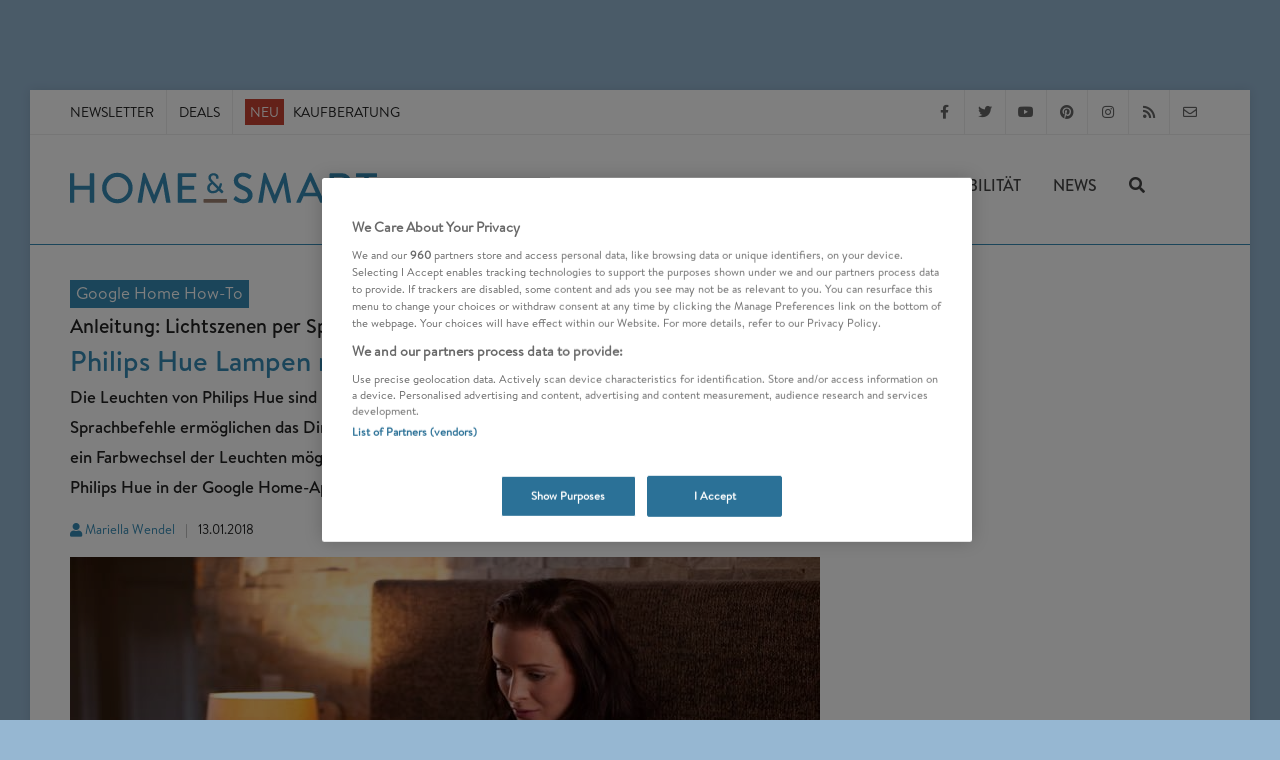

--- FILE ---
content_type: text/html; charset=UTF-8
request_url: https://www.homeandsmart.de/google-home-philips-hue-steuern
body_size: 30418
content:


<!DOCTYPE html>
<html  dir="ltr" lang="de-DE">
<head>
            
                        <!-- OneTrust Cookies Consent Notice start -->
        <script src="https://cdn.cookielaw.org/scripttemplates/otSDKStub.js"  type="text/javascript" charset="UTF-8" data-domain-script="2e15694a-d67c-425d-a23a-c3881a5d4860"></script>
        <script type="text/javascript">
        function OptanonWrapper() { }
        </script>
        <!-- OneTrust Cookies Consent Notice end -->
    

    <meta charset="UTF-8">
                                    <link rel="icon" href="https://www.homeandsmart.de/var/site/storage/images/6/2/3/0/70326-1-ger-DE/fav.png" type="image/x-icon">
            
                    <link rel="stylesheet" href="/build/has.1d46afe3.css">

                            
    <meta name="viewport" content="width=device-width, initial-scale=1"/>
    <!--[if lt IE 9]>
    <script src="http://css3-mediaqueries-js.googlecode.com/svn/trunk/css3-mediaqueries.js"></script>
    <![endif]-->

    <title>Philips Hue Lampen mit Google Home steuern - so geht&#039;s</title>
    <meta name="description" content="Google Home mit Philips Hue verbinden ✔ Google Home und Google Assistant Sprachbefehle für Philips Hue im Überblick ✔ Lichtszenen mit Google Home nutzen"/>
    <meta name="keywords" content=""/>

            <meta name="p:domain_verify" content="068f5302a7384f7ddfda6fc31f4493d0"/>
    
                    <meta name="robots" content="index, follow, max-image-preview:large"/>
    
    
                        
                                                                                    
        <link rel="canonical" href="https://www.homeandsmart.de/google-home-philips-hue-steuern"/>

                        <link rel="preload" href="/build/fonts/BrandonText-Medium.d9edc158.woff2" as="font" type="font/woff2" crossorigin>
        <link rel="preload" href="/build/fonts/BrandonText-Regular.842519ea.woff2" as="font" type="font/woff2" crossorigin>
        <link rel="preload" href="/build/fonts/fa-solid-900.3ceb50e7.woff2" as="font" type="font/woff2" crossorigin>
        <link rel="preload" href="/build/fonts/fa-regular-400.1008b522.woff2" as="font" type="font/woff2" crossorigin>
        <link rel="preload" href="/build/fonts/fa-brands-400.c967a94c.woff2" as="font" type="font/woff2" crossorigin>
                                <link rel="preload" href="/build/fonts/BrandonText-RegularItalic.a69018e0.woff2" as="font" type="font/woff2" crossorigin>
                

        
        <meta name="news_keywords" content="How-To, Smart Home">

    


    
    
    
    <meta name="twitter:site" content="@homeandsmart">

  <meta property="og:title" content="Philips&#x20;Hue&#x20;Lampen&#x20;mit&#x20;Google&#x20;Home&#x20;steuern&#x20;-&#x20;so&#x20;geht&#x27;s&#x20;-&#x20;Anleitung&#x3A;&#x20;Lichtszenen&#x20;per&#x20;Sprachbefehl&#x20;aktivieren" />

  <meta property="og:description" content="Die&#x20;Leuchten&#x20;von&#x20;Philips&#x20;Hue&#x20;sind&#x20;neben&#x20;Alexa&#x20;und&#x20;Siri&#x20;auch&#x20;&#x00FC;ber&#x20;Google&#x20;Home&#x20;steuerbar.&#x20;Die&#x20;Sprachbefehle&#x20;erm&#x00F6;glichen&#x20;das&#x20;Dimmen,&#x20;Erhellen&#x20;sowie&#x20;Ein-&#x20;und&#x20;Ausschalten&#x20;des&#x20;Lichts.&#x20;Au&#x00DF;erdem&#x20;ist&#x20;ein&#x20;Farbwechsel&#x20;der&#x20;Leuchten&#x20;m&#x00F6;glich.&#x20;F&#x00FC;r&#x20;die&#x20;Nutzung&#x20;dieser&#x20;Funktionen&#x20;ist&#x20;eine&#x20;Einrichtung&#x20;von&#x20;Philips&#x20;Hue&#x20;in&#x20;der&#x20;Google&#x20;Home-App&#x20;notwendig.&#x20;Wir&#x20;zeigen,&#x20;wie&#x20;es&#x20;geht." />

  

    <meta property="og:image" content="https://www.homeandsmart.de/var/site/storage/images/_aliases/google_discover_performance/3/0/2/9/189203-1-ger-DE/philips-hue-lampen-mit-google-home-steuern.jpg" />
    <meta property="og:image:width" content="1200" />
    <meta property="og:image:height" content="675" />
    <meta property="og:image:type" content="image/jpeg" />
    <meta property="og:image:alt" content="Über Google Home Sprachbefehle lässt sich das Licht schnell und bequem dimmen oder ausschalten" />


    <meta name="twitter:image" content="https://www.homeandsmart.de/var/site/storage/images/_aliases/google_discover_performance/3/0/2/9/189203-1-ger-DE/philips-hue-lampen-mit-google-home-steuern.jpg" />
    <meta name="twitter:card" content="summary_large_image" />
    <meta name="twitter:image:alt" content="Über Google Home Sprachbefehle lässt sich das Licht schnell und bequem dimmen oder ausschalten" />


  

<meta property="og:url" content="https://www.homeandsmart.de/google-home-philips-hue-steuern" />
<meta property="og:type" content="article" />
        

<script type="application/ld+json">
    {
        "@context": "http://schema.org",
        "@graph": [{
    "@type": "Organization",
    "name": "homeandsmart.de",
    "legalName" : "homeandsmart GmbH",
    "url": "https://www.homeandsmart.de",
    "logo": {
        "@type": "ImageObject",
        "url": "https://www.homeandsmart.de/assets/images/www.homeandsmart.de.png",
        "width": 144,
        "height": 44
    },
    "image" :    "https://www.homeandsmart.de/assets/images/layout/home-and-smart-logo_quader.jpg",
    "telephone": "+49 (0) 721 / 6698 7576",
    "faxNumber": "+49 (0) 721 / 6698 7577",
    "email":     "info@homeandsmart.de",
    "address": {
        "@type": "PostalAddress",
        "streetAddress":   "Beiertheimer Allee 21",
        "addressLocality": "Karlsruhe",
        "postalCode":      "76137",
        "addressCountry":  "Germany"
    },
        "sameAs": [ "https://www.facebook.com/homeandsmart","https://twitter.com/homeandsmart","https://de.pinterest.com/homeandsmart/","https://www.instagram.com/homeandsmart/" ]
}
,

                        {
        "@type": "WebSite",
    "name": "homeandsmart.de",
    "url": "https://www.homeandsmart.de",
    "alternateName": "home&amp;smart",
    "publisher": {
    "@type": "Organization",
    "name": "homeandsmart.de",
    "legalName" : "homeandsmart GmbH",
    "url": "https://www.homeandsmart.de",
    "logo": {
        "@type": "ImageObject",
        "url": "https://www.homeandsmart.de/assets/images/www.homeandsmart.de.png",
        "width": 144,
        "height": 44
    },
    "image" :    "https://www.homeandsmart.de/assets/images/layout/home-and-smart-logo_quader.jpg",
    "telephone": "+49 (0) 721 / 6698 7576",
    "faxNumber": "+49 (0) 721 / 6698 7577",
    "email":     "info@homeandsmart.de",
    "address": {
        "@type": "PostalAddress",
        "streetAddress":   "Beiertheimer Allee 21",
        "addressLocality": "Karlsruhe",
        "postalCode":      "76137",
        "addressCountry":  "Germany"
    },
        "sameAs": [ "https://www.facebook.com/homeandsmart","https://twitter.com/homeandsmart","https://de.pinterest.com/homeandsmart/","https://www.instagram.com/homeandsmart/" ]
},
    "description": "homeandsmart.de - Deutschlands führendes Verbraucherportal zu den Themen Smart Home, Photovoltaik, Balkonkraftwerke und E-Mobilität",
        "potentialAction": {
        "@type": "SearchAction",
        "target": "https://www.homeandsmart.de/suche?q={search_term_string}",
        "query-input": "required name=search_term_string"
    }
}

                                        ,
                {
    "@type": "Article",
            "mainEntityOfPage":{
            "@type": "WebPage",
                            "url": "https://www.homeandsmart.de/google-home-philips-hue-steuern"
                    },
        "headline": "Philips Hue Lampen mit Google Home steuern - so geht&#039;s",
    "alternativeHeadline": "Anleitung: Lichtszenen per Sprachbefehl aktivieren",
    "datePublished": "2018-01-13T12:00:27+01:00",
    "dateModified": "2023-02-16T14:40:32+01:00",
    "keywords": "How-To",
    "articleBody": "Morgens nach dem Lichtschalter tasten oder abends nochmal aufstehen, um die Lampen im Flur auszuschalten, gehört mit Google Home der Vergangenheit an. In nur sieben Schritten können auch Smart Home Einsteiger ihre Geräte schnell und einfach mit dem Sprachassistenten von Google verbinden. Philips Hue in der Google Home-App einrichtenDen Google Home Lautsprecher über die Google Home-App  und die Philips Hue Lampen über die Philips Hue App einrichten.Sämtliche Geräte mit demselben WLAN-Netzwerk verbinden. Öffnen der Google Home-App auf dem Smartphone oder Tablet.Auswahl des Menü-Icons in der oberen linken Ecke.Wenn mehrere Google Accounts verbunden sind: Überprüfen, ob das richtige Konto genutzt wird. (Die Änderung von Google-Konten ist über das Pfeilsymbol einstellbar.)Auswahl des Elements &quot;Geräte&quot;. Die Google Home-App sucht nach kompatiblen Leuchten im Netzwerk. Auswahl der entsprechenden Leuchte. Bestätigung der Auswahl, um Lampe hinzuzufügen. Dann auf die Schaltfläche &quot;Fertig&quot; klicken. Philips Hue ist nun mit Google Home verbunden. Die Steuerung über Google Home-Sprachbefehle ist möglich. Philips Hue Lampen mit Google Home steuernSind die einzelnen Lampen erst einmal vernetzt, reagieren sie nicht nur auf die Google Home App, sondern natürlich auch auf Sprachbefehle. Zum Beispiel über einen der folgenden Befehle:&quot;Schalte [Name der Leuchte] ein.&quot;&quot;Dimme [Name der Leuchte].&quot;&quot;Erhöhe die Helligkeit von [Name der Leuchte].&quot;&quot;Lege die Helligkeit von [Name der Leuchte] auf 60 Prozent fest.&quot;&quot;Dimme/Erhöhe [Name der Leuchte] um 30 Prozent.&quot;&quot;Ändere die Farbe von [Name der Leuchte] zu blau.&quot;&quot;Schalte die Lichter in [Name des Raums] ein/aus.&quot;&quot;Schalte alle Lichter ein/aus.&quot;Die Benennung muss natürlich so gewählt werden, wie sie bei der Installation festgelegt wurde.                                                                                                                                                                            Philips Hue E27 3er Set inkl. Smart Button                                                                                                                                                                                                                                                                                                   -23%                                                                                                                                                                                                    Drei E27-Lampen inkl. Bridge und Smart-Button, alle Weißschattierungen, steuerbar via App, kompatibel mit Amazon Alexa und Apple HomeKit                                                                                                                                                 UVP 129,99 €                                                                                                                                                                                                                          99,89 €                                                                                        zum Shop                                                                                                                                                                                                                                                                                  Stand: 02.02.2026                                                                                                                                                                                                                                                                        Google Home                                                                                                                                                                                                                                                                                                                                                                                                                                      Beliebter Sprachassistent für das smarte Zuhause                                                                                                                                                                                                                                                                                                        Stand: 02.02.2026                                                                                           Weitere Informationen dazu liefert auch die Philips Hue Herstellerseite. Weitere Anleitungen für Google HomeSpotify mit Google Home abspielenGoogle Home-App: Das sind die wichtigsten FunktionenMehr Infos und Trends zum Smart Home",
    "articleSection": [
        "Google Home How-To"
    ],
    "description": "Die Leuchten von Philips Hue sind neben Alexa und Siri auch über Google Home steuerbar. Die Sprachbefehle ermöglichen das Dimmen, Erhellen sowie Ein- und Ausschalten des Lichts. Außerdem ist ein Farbwechsel der Leuchten möglich. Für die Nutzung dieser Funktionen ist eine Einrichtung von Philips Hue in der Google Home-App notwendig. Wir zeigen, wie es geht.",
    "genre": "Smart Home Systeme",
    "author": {
        "@type": "Person",
        "url":  "https://www.homeandsmart.de/impressum/mariella-wendel",
        "name":  "Mariella Wendel"    },
        "publisher": {
    "@type": "Organization",
    "name": "homeandsmart.de",
    "legalName" : "homeandsmart GmbH",
    "url": "https://www.homeandsmart.de",
    "logo": {
        "@type": "ImageObject",
        "url": "https://www.homeandsmart.de/assets/images/www.homeandsmart.de.png",
        "width": 144,
        "height": 44
    },
    "image" :    "https://www.homeandsmart.de/assets/images/layout/home-and-smart-logo_quader.jpg",
    "telephone": "+49 (0) 721 / 6698 7576",
    "faxNumber": "+49 (0) 721 / 6698 7577",
    "email":     "info@homeandsmart.de",
    "address": {
        "@type": "PostalAddress",
        "streetAddress":   "Beiertheimer Allee 21",
        "addressLocality": "Karlsruhe",
        "postalCode":      "76137",
        "addressCountry":  "Germany"
    },
        "sameAs": [ "https://www.facebook.com/homeandsmart","https://twitter.com/homeandsmart","https://de.pinterest.com/homeandsmart/","https://www.instagram.com/homeandsmart/" ]
},
        "image":
{
    "@type": "ImageObject",
    "url": "https://www.homeandsmart.de/var/site/storage/images/_aliases/google_discover_performance/3/0/2/9/189203-1-ger-DE/philips-hue-lampen-mit-google-home-steuern.jpg",
    "width": 1200,
    "height": 675
}
}        ]
    }</script>

    
            
               <!-- Global site tag (gtag.js) - Google Analytics -->
        <script async src="https://www.googletagmanager.com/gtag/js?id=UA-87258725-1"></script>
        <script type="text/plain" class="optanon-category-C0002">
            // Disable tracking if the opt-out cookie exists.
            var disableStr = 'ga-disable-UA-87258725-1';
            if (document.cookie.indexOf(disableStr + '=true') > -1) {
                window[disableStr] = true;
            }

            window.dataLayer = window.dataLayer || [];
            function gtag()
                {dataLayer.push(arguments);}
            gtag('js', new Date());
            gtag('config', 'UA-87258725-1', {'anonymize_ip': true});
        </script>
            
                                <script type="text/plain" class="optanon-category-C0002">
        (function(w,d,s,l,i){w[l]=w[l]||[];w[l].push(
                {'gtm.start': new Date().getTime(),event:'gtm.js'}
            );var f=d.getElementsByTagName(s)[0],
                j=d.createElement(s),dl=l!='dataLayer'?'&l='+l:'';j.async=true;j.src=
                'https://www.googletagmanager.com/gtm.js?id='+i+dl;f.parentNode.insertBefore(j,f);
            })(window,document,'script','dataLayer','GTM-N52H299');</script>
        

                                        
                                    

                                                                        <script type="text/javascript">
                        var Ads_BA_ADIDsite = "homeandsmart.de";
                        var Ads_BA_ADIDsection = "rotation";//bzw. passende Rubrik
                        var Ads_BA_keyword = "";
                    </script>
                    <script type="text/javascript" src="https://storage.googleapis.com/ba_utils/homeandsmart.de.js"></script>
                            
                                                                        <script async src="//pagead2.googlesyndication.com/pagead/js/adsbygoogle.js"></script>
                                                <script>
                    window.onload = function() {
                        (adsbygoogle = window.adsbygoogle || []).push({
                            google_ad_client: "ca-pub-5552619782767256",
                            enable_page_level_ads: true
                        });
                    }
                </script>
            
                                                
        <script type="application/javascript">
        var newsletter_path = "https://www.homeandsmart.de/newsletter-controller/subscribe/";
        var newsletter_ordered_path = "https://www.homeandsmart.de/newsletter-bestellt";
    </script>
</head>


<body class="no-transition">
    <div id="messages">
        <div id="temporaryMessages">
                        <div class="cc-window cc-banner alert alert-info alert-dismissible welcome-text " role="alert">
                <button type="button"
                        class="close"
                        data-dismiss="alert"
                        aria-label="Close">
                    <span aria-hidden="true"><strong>&times;</strong></span>
                </button>
                <span class="cc-message">
                    <strong>Newsletter abonnieren:</strong> Die besten Produkte, News und Angebote aus unserer Redaktion
                 </span>
                <div class="cc-compliance">
                    <a href="/newsletter"
                       title="Newsletter abonnieren"
                       class="button">Anmelden</a>
                </div>
            </div>
        </div>

                <div id="cookieMessage"></div>
    </div>

                                                    <noscript>
                <iframe src="https://www.googletagmanager.com/ns.html?id=GTM-N52H299"
                        height="0"
                        width="0"
                        style="display:none;visibility:hidden">
                </iframe>
            </noscript>
                

                                            <div id="business-ad">
                    <div class='Ads_BA_BS'>
                        <div id='Ads_BA_BS' style='position:relative;'>
                                                        <script type="text/plain" class="optanon-category-C0004">Ads_BA_AD('BS');</script>
                        </div>
                    </div>

                    <div id="skyscraper">
                        <div class='Ads_BA_SKY'>
                            <div id='Ads_BA_SKY'>
                                <script type="text/plain" class="optanon-category-C0004">Ads_BA_AD('SKY');</script>
                            </div>
                        </div>
                    </div>
                </div>
                            

    <!-- Document Wrapper
    ============================================= -->
    <div id="wrapper" class="clearfix">
        <div id="sticky">
            <!-- Top Bar
============================================= -->
<div id="top-bar" class="raumo">
    <div class="container clearfix">
        <div class="col_half nobottommargin">
            <!-- Top Links
            ============================================= -->
            <div class="top-links">
                <ul>
                                                                        <li>
                                <a href="/newsletter" title="Smart Home Newsletter">Newsletter</a>
                            </li>
                        
                        
                                                    <li>
                                <a href="https://www.homeandsmart.de/deals"
                                   title="Deals"
                                   target="_self">
                                   Deals
                                </a>
                            </li>
                        
                                                    <li>
                                                                                                                                  
                                
                                                    <a href="https://www.homeandsmart.de/vernetzte-produkte-uebersicht" title="Vernetzte Produkte: Alle Kaufberatungen in der Übersicht" class="">
                    <span class="neu">NEU</span>
        
                    Kaufberatung
            </a>
        

                            </li>
                                                            </ul>
            </div><!-- .top-links end -->
        </div>

        <div class="menu-fix col_half fright col_last nobottommargin">
            <!-- Top Social
            ============================================= -->
                            <div id="top-social">
                                                                                    <ul>
                                                    <li>
                                <a href="https://www.facebook.com/homeandsmart"
                                   target="_blank"
                                   class="si-facebook"
                                   title="homeandsmart auf Facebook folgen" >
                                    <span class="ts-icon"><i class="fab fa-facebook-f"></i></span>
                                    <span class="ts-text">Facebook</span>
                                </a>
                            </li>
                        
                                                    <li>
                                <a href="https://www.twitter.com/homeandsmart"
                                   target="_blank"
                                   class="si-twitter"
                                   title="homeandsmart auf Twitter folgen" >
                                   <span class="ts-icon"><i class="fab fa-twitter"></i></span>
                                   <span class="ts-text">Twitter</span>
                                </a>
                            </li>
                        
                                                    <li>
                                <a href="https://www.youtube.com/homeandsmart"
                                   target="_blank"
                                   class="si-youtube"
                                   title="homeandsmart auf YouTube folgen" >
                                    <span class="ts-icon"><i class="fab fa-youtube"></i></span>
                                    <span class="ts-text">YouTube</span>
                                </a>
                            </li>
                        
                                                    <li>
                                <a href="https://de.pinterest.com/homeandsmart"
                                   target="_blank"
                                   class="si-pinterest"
                                   title="homeandsmart auf Pinterest folgen" >
                                    <span class="ts-icon"><i class="fab fa-pinterest"></i></span>
                                    <span class="ts-text">Pinterest</span>
                                </a>
                            </li>
                        
                                                    <li>
                                <a href="https://www.instagram.com/homeandsmart"
                                   target="_blank"
                                   class="si-instagram"
                                   title="homeandsmart auf Instagram folgen" >
                                    <span class="ts-icon"><i class="fab fa-instagram"></i></span>
                                    <span class="ts-text">Instagram</span>
                                </a>
                            </li>
                        
                        <li>
                            <a href="/feed/rss"
                               target="_blank"
                               class="si-rss"
                               title="homeandsmart RSS Feed abonieren" >
                                <span class="ts-icon"><i class="fas fa-rss"></i></span>
                                <span class="ts-text">RSS-Feed</span>
                            </a>
                        </li>

                                                    <li>
                                <a href="mailto:info@homeandsmart.de" class="si-email3">
                                    <span class="ts-icon"><i class="far fa-envelope"></i></span>
                                    <span class="ts-text">info@homeandsmart.de</span>
                                </a>
                            </li>
                                            </ul>
                </div><!-- #top-social end -->
                    </div>

    </div>
</div><!-- #top-bar end -->
            <!-- Header
============================================= -->
<header id="header" class="transparent-header sticky-style-3">

  <div id="header-wrap">

    <!-- Primary Navigation
    ============================================= -->
    <nav id="primary-menu" class="style-2">

      <div class="mobile-menue container clearfix">

        <div id="side-panel-trigger" class="side-menu-panel-trigger"><i class="fa fa-bars"></i></div>

        <div id="logo">
          <a href="/" class="standard-logo" >

                                          <img src="/assets/images/layout/home-and-smart-logo.svg"
                  id="svglogo"
                  title="homeandsmart.de - Deutschlands führendes Verbraucherportal zu den Themen Smart Home, Photovoltaik, Balkonkraftwerke und E-Mobilität"
                  alt="homeandsmart.de Logo"
                  width="307"
                  height="60"
                />
                          
          </a>
        </div><!-- #logo end -->

                <div id="mobile_search" class="top-search-trigger"><i class="fas fa-search search-show"></i></div>


                <!-- Top Search
        ============================================= -->
        <div id="top-search">
          <form id="search-form" action="/suche" method="get">
            <input type="text" name="q" class="form-control" value="" placeholder="Suchbegriff eingeben..." autocomplete=off>
            <a href="#" class="top-search-trigger">
              <i class="fas fa-times search-hide"></i>
            </a>
          </form>
        </div><!-- #top-search end -->

        <div id="sidebar_shaddow" class="sidebar"></div>

                          
        
                        <ul class="menu-main" id="menu-main">
            
                                    <li class="first sub-menu">                <a href="/was-ist-ein-smart-home" title="Smart Home" class="">
        Smart Home
                <i class="fas fa-caret-right fa-pull-right" aria-hidden="true"></i>
          <i class="fas fa-angle-right fa-pull-right" aria-hidden="true"></i>
          </a>
                <ul class="menu_level_1">
            
                <li class="first">                <a href="#" class="menuback">
        <i class="fa fa-angle-left pull-left" aria-hidden="true"></i>zurück
          </a>
        
    </li>

    
                <li>                <a href="/was-ist-ein-smart-home" title="Smart Home" class=" is_parent ">
        Smart Home
          </a>
        
    </li>

    
                                    <li class="sub-menu">                <a href="/entertainment" title="Entertainment" class="">
        Entertainment
                <i class="fas fa-caret-right fa-pull-right" aria-hidden="true"></i>
          <i class="fas fa-angle-right fa-pull-right" aria-hidden="true"></i>
          </a>
                <ul class="menu_level_2">
            
                <li class="first">                <a href="#" class="menuback">
        <i class="fa fa-angle-left pull-left" aria-hidden="true"></i>zurück
          </a>
        
    </li>

    
                <li>                <a href="/entertainment" title="Entertainment" class=" is_parent ">
        Entertainment
          </a>
        
    </li>

    
                <li>                <a href="/was-ist-ein-smart-tv" title="Smart TV Test" class="">
        Smart TV
          </a>
        
    </li>

    
                <li>                <a href="/streaming-stick-vergleich" title="Streaming Stick Test" class="">
        Streaming Stick
          </a>
        
    </li>

    
                <li>                <a href="/bluetooth-kopfhoerer-test-vergleich" title="Kopfhörer" class="">
        Kopfhörer
          </a>
        
    </li>

    
                <li>                <a href="/beste-mini-beamer-test-uebersicht" title="Mini Beamer Test" class="">
        Mini Beamer
          </a>
        
    </li>

    
                <li>                <a href="/bluetooth-lautsprecher-test-ueberblick" title="Bluetooth Lautsprecher Test" class="">
        Bluetooth Lautsprecher
          </a>
        
    </li>

    
                <li class="last">                <a href="/musik-streaming-dienste-vergleich-uebersicht" title="Musik Streaming Test" class="">
        Musik Streaming
          </a>
        
    </li>


    </ul>

    </li>

    
                <li>                <a href="/lichtsteuerungen-und-lichtsysteme-im-vergleich" title="Lichtsteuerung - Test" class="">
        Lichtsteuerung
          </a>
        
    </li>

    
                                    <li class="sub-menu">                <a href="/heizungssteuerung-anbieter-uebersicht" title="Heizung - Smart Home" class="">
        Heizung
                <i class="fas fa-caret-right fa-pull-right" aria-hidden="true"></i>
          <i class="fas fa-angle-right fa-pull-right" aria-hidden="true"></i>
          </a>
                <ul class="menu_level_2">
            
                <li class="first">                <a href="#" class="menuback">
        <i class="fa fa-angle-left pull-left" aria-hidden="true"></i>zurück
          </a>
        
    </li>

    
                <li>                <a href="/heizungssteuerung-anbieter-uebersicht" title="Heizung - Smart Home" class=" is_parent ">
        Heizung
          </a>
        
    </li>

    
                <li>                <a href="/heizkoerperthermostat-wlan-funk-uebersicht-vergleich" title="WLAN Thermostat Test" class="">
        WLAN Thermostat
          </a>
        
    </li>

    
                <li>                <a href="/elektro-heizung-test-vergleich" title="Elektroheizung Test" class="">
        Elektroheizung
          </a>
        
    </li>

    
                <li class="last">                <a href="/heizluefter-test-vergleich" title="Heizlüfter Test" class="">
        Heizlüfter
          </a>
        
    </li>


    </ul>

    </li>

    
                                    <li class="sub-menu">                <a href="/sicherheit" title="Sicherheit - Smart Home" class="">
        Sicherheit
                <i class="fas fa-caret-right fa-pull-right" aria-hidden="true"></i>
          <i class="fas fa-angle-right fa-pull-right" aria-hidden="true"></i>
          </a>
                <ul class="menu_level_2">
            
                <li class="first">                <a href="#" class="menuback">
        <i class="fa fa-angle-left pull-left" aria-hidden="true"></i>zurück
          </a>
        
    </li>

    
                <li>                <a href="/sicherheit" title="Sicherheit - Smart Home" class=" is_parent ">
        Sicherheit
          </a>
        
    </li>

    
                <li>                <a href="/ueberwachungskamera-test-uebersicht" title="Überwachungskamera Test" class="">
        Überwachungskamera
          </a>
        
    </li>

    
                <li>                <a href="/rauchmelder-leistungsvergleich-uebersicht" title="Rauchmelder Test" class="">
        Rauchmelder
          </a>
        
    </li>

    
                <li>                <a href="/wlan-tuerklingeln-im-vergleich" title="Türklingel Test" class="">
        Türklingel
          </a>
        
    </li>

    
                <li class="last">                <a href="/alarmanlagen-test-uebersicht" title="Alarmanlage Test" class="">
        Alarmanlage
          </a>
        
    </li>


    </ul>

    </li>

    
                                    <li class="sub-menu">                <a href="/haushaltsgeraete" title="Haushaltsgeräte - Smart Home" class="">
        Haushaltsgeräte
                <i class="fas fa-caret-right fa-pull-right" aria-hidden="true"></i>
          <i class="fas fa-angle-right fa-pull-right" aria-hidden="true"></i>
          </a>
                <ul class="menu_level_2">
            
                <li class="first">                <a href="#" class="menuback">
        <i class="fa fa-angle-left pull-left" aria-hidden="true"></i>zurück
          </a>
        
    </li>

    
                <li>                <a href="/haushaltsgeraete" title="Haushaltsgeräte - Smart Home" class=" is_parent ">
        Haushaltsgeräte
          </a>
        
    </li>

    
                <li>                <a href="/beste-saugroboter-im-test" title="Saugroboter Test" class="">
        Saugroboter
          </a>
        
    </li>

    
                <li>                <a href="/wlan-steckdose-test" title="WLAN Steckdose Test" class="">
        WLAN Steckdose
          </a>
        
    </li>

    
                <li>                <a href="/wischsauger-test-vergleich" title="Wischsauger Test" class="">
        Wischsauger
          </a>
        
    </li>

    
                <li class="last">                <a href="/akkustaubsauger-test-vergleich" title="Akkusauger Test" class="">
        Akkusauger
          </a>
        
    </li>


    </ul>

    </li>

    
                <li>                <a href="/netzwerktechnik" title="Netzwerktechnik - Smart Home" class="">
        WLAN & Router
          </a>
        
    </li>

    
                                    <li class="sub-menu">                <a href="/optimales-raumklima" title="Raumklima - Smart Home" class="">
        Raumklima
                <i class="fas fa-caret-right fa-pull-right" aria-hidden="true"></i>
          <i class="fas fa-angle-right fa-pull-right" aria-hidden="true"></i>
          </a>
                <ul class="menu_level_2">
            
                <li class="first">                <a href="#" class="menuback">
        <i class="fa fa-angle-left pull-left" aria-hidden="true"></i>zurück
          </a>
        
    </li>

    
                <li>                <a href="/optimales-raumklima" title="Raumklima - Smart Home" class=" is_parent ">
        Raumklima
          </a>
        
    </li>

    
                <li>                <a href="/luftreiniger-test-uebersicht-kaufberatung" title="Luftreiniger Test" class="">
        Luftreiniger
          </a>
        
    </li>

    
                <li>                <a href="/mobile-klimageraete-tests" title="Klimageräte Test" class="">
        Klimageräte
          </a>
        
    </li>

    
                <li>                <a href="/ventilator-test-vergleich" title="Ventilator Test" class="">
        Ventilator
          </a>
        
    </li>

    
                <li class="last">                <a href="/bester-luftentfeuchter-test-uebersicht" title="Luftentfeuchter Test" class="">
        Luftentfeuchter
          </a>
        
    </li>


    </ul>

    </li>

    
                                    <li class="sub-menu">                <a href="/gadgets" title="Gadgets" class="">
        Gadgets
                <i class="fas fa-caret-right fa-pull-right" aria-hidden="true"></i>
          <i class="fas fa-angle-right fa-pull-right" aria-hidden="true"></i>
          </a>
                <ul class="menu_level_2">
            
                <li class="first">                <a href="#" class="menuback">
        <i class="fa fa-angle-left pull-left" aria-hidden="true"></i>zurück
          </a>
        
    </li>

    
                <li>                <a href="/gadgets" title="Gadgets" class=" is_parent ">
        Gadgets
          </a>
        
    </li>

    
                <li>                <a href="/smartwatch-test-vergleich" title="Smartwatch Test" class="">
        Smartwatch
          </a>
        
    </li>

    
                <li>                <a href="/kinder-smartwatch-test-vergleich" title="Kinder Smartwatch Test" class="">
        Kinder Smartwatch
          </a>
        
    </li>

    
                <li class="last">                <a href="/3d-drucker-test-vergleich" title="3D Drucker Test" class="">
        3D Drucker
          </a>
        
    </li>


    </ul>

    </li>

    
                                    <li class="sub-menu">                <a href="/gesundheit" title="Gesundheit - Smart Home" class="">
        Gesundheit
                <i class="fas fa-caret-right fa-pull-right" aria-hidden="true"></i>
          <i class="fas fa-angle-right fa-pull-right" aria-hidden="true"></i>
          </a>
                <ul class="menu_level_2">
            
                <li class="first">                <a href="#" class="menuback">
        <i class="fa fa-angle-left pull-left" aria-hidden="true"></i>zurück
          </a>
        
    </li>

    
                <li>                <a href="/gesundheit" title="Gesundheit - Smart Home" class=" is_parent ">
        Gesundheit
          </a>
        
    </li>

    
                <li>                <a href="/personenwaage-test-ueberblick" title="Personenwaage Test" class="">
        Personenwaage
          </a>
        
    </li>

    
                <li>                <a href="/blutdruckmessgeraete-test" title="Blutdruck Messgerät Test" class="">
        Blutdruckmessgerät
          </a>
        
    </li>

    
                <li class="last">                <a href="/fitness-tracker-test" title="Fitness Tracker Test" class="">
        Fitnesstracker
          </a>
        
    </li>


    </ul>

    </li>

    
                                    <li class="sub-menu">                <a href="/smart-office" title="Home Office - Smart Home" class="">
        Home Office
                <i class="fas fa-caret-right fa-pull-right" aria-hidden="true"></i>
          <i class="fas fa-angle-right fa-pull-right" aria-hidden="true"></i>
          </a>
                <ul class="menu_level_2">
            
                <li class="first">                <a href="#" class="menuback">
        <i class="fa fa-angle-left pull-left" aria-hidden="true"></i>zurück
          </a>
        
    </li>

    
                <li>                <a href="/smart-office" title="Home Office - Smart Home" class=" is_parent ">
        Home Office
          </a>
        
    </li>

    
                <li>                <a href="/die-besten-hoehenverstellbaren-schreibtische" title="Höhenverstellbarer Schreibtisch Test" class="">
        Höhenverstellbarer Schreibtisch
          </a>
        
    </li>

    
                <li class="last">                <a href="/webcams-test-vergleich" title="Webcam Test" class="">
        Webcam
          </a>
        
    </li>


    </ul>

    </li>

    
                                    <li class="sub-menu">                <a href="/garten" title="Garten - Smart Garden" class="">
        Garten
                <i class="fas fa-caret-right fa-pull-right" aria-hidden="true"></i>
          <i class="fas fa-angle-right fa-pull-right" aria-hidden="true"></i>
          </a>
                <ul class="menu_level_2">
            
                <li class="first">                <a href="#" class="menuback">
        <i class="fa fa-angle-left pull-left" aria-hidden="true"></i>zurück
          </a>
        
    </li>

    
                <li>                <a href="/garten" title="Garten - Smart Garden" class=" is_parent ">
        Garten
          </a>
        
    </li>

    
                <li>                <a href="/maehroboter-rasenroboter-test" title="Mähroboter Test" class="">
        Mähroboter
          </a>
        
    </li>

    
                <li>                <a href="/beste-poolroboter-test-ueberblick" title="Poolroboter Test" class="">
        Poolroboter
          </a>
        
    </li>

    
                <li>                <a href="/bewaesserungscomputer-vergleich" title="Bewässerung System Test" class="">
        Bewässerungscomputer
          </a>
        
    </li>

    
                <li class="last">                <a href="/wlan-outdoor-steckdosen-test" title="Outdoor Steckdosen Test" class="">
        Outdoor Steckdosen
          </a>
        
    </li>


    </ul>

    </li>

    
                                    <li class="sub-menu">                <a href="/smart-home-sprachassistenten" title="Sprachassistenten" class="">
        Sprachassistenten
                <i class="fas fa-caret-right fa-pull-right" aria-hidden="true"></i>
          <i class="fas fa-angle-right fa-pull-right" aria-hidden="true"></i>
          </a>
                <ul class="menu_level_2">
            
                <li class="first">                <a href="#" class="menuback">
        <i class="fa fa-angle-left pull-left" aria-hidden="true"></i>zurück
          </a>
        
    </li>

    
                <li>                <a href="/smart-home-sprachassistenten" title="Sprachassistenten" class=" is_parent ">
        Sprachassistenten
          </a>
        
    </li>

    
                <li>                <a href="/amazon-alexa-sprachassistentin" title="Amazon Alexa" class="">
        Alexa
          </a>
        
    </li>

    
                <li>                <a href="/google-assistant" title="Google Assistant" class="">
        Google Assistant
          </a>
        
    </li>

    
                <li>                <a href="/siri-homekit-spracherkennung-software-assistant" title="Siri" class="">
        Siri
          </a>
        
    </li>

    
                <li class="last">                <a href="/samsung-bixby-sprachassistent" title="Bixby" class="">
        Bixby
          </a>
        
    </li>


    </ul>

    </li>

    
                <li class="last">                <a href="/smart-home-systeme-vergleich" title="Smart Home Systeme Test" class="">
        Smart Home Systeme
          </a>
        
    </li>


    </ul>

    </li>

    
                                    <li class="sub-menu">                <a href="/home-energy" title="Home Energy" class="">
        Home Energy
                <i class="fas fa-caret-right fa-pull-right" aria-hidden="true"></i>
          <i class="fas fa-angle-right fa-pull-right" aria-hidden="true"></i>
          </a>
                <ul class="menu_level_1">
            
                <li class="first">                <a href="#" class="menuback">
        <i class="fa fa-angle-left pull-left" aria-hidden="true"></i>zurück
          </a>
        
    </li>

    
                <li>                <a href="/home-energy" title="Home Energy" class=" is_parent ">
        Home Energy
          </a>
        
    </li>

    
                                    <li class="sub-menu">                <a href="/solaranlage-kaufen" title="Solaranlage" class="">
        Solaranlage
                <i class="fas fa-caret-right fa-pull-right" aria-hidden="true"></i>
          <i class="fas fa-angle-right fa-pull-right" aria-hidden="true"></i>
          </a>
                <ul class="menu_level_2">
            
                <li class="first">                <a href="#" class="menuback">
        <i class="fa fa-angle-left pull-left" aria-hidden="true"></i>zurück
          </a>
        
    </li>

    
                <li>                <a href="/solaranlage-kaufen" title="Solaranlage" class=" is_parent ">
        Solaranlage
          </a>
        
    </li>

    
                <li>                <a href="/solaranlage-kosten" title="Solaranlage Kosten" class="">
        Solaranlage Kosten
          </a>
        
    </li>

    
                <li>                <a href="/solaranlage-mit-speicher" title="Solaranlage mit Speicher" class="">
        Solaranlage mit Speicher
          </a>
        
    </li>

    
                <li>                <a href="/pv-module-test" title="PV Modul Test" class="">
        PV Modul Test
          </a>
        
    </li>

    
                <li class="last">                <a href="/pv-anbieter-vergleich" title="Photovoltaik Anbieter" class="">
        Photovoltaik Anbieter
          </a>
        
    </li>


    </ul>

    </li>

    
                                    <li class="sub-menu">                <a href="/balkonkraftwerk-solaranlage-vergleich" title="Balkonkraftwerk Testsieger" class="">
        Balkonkraftwerk
                <i class="fas fa-caret-right fa-pull-right" aria-hidden="true"></i>
          <i class="fas fa-angle-right fa-pull-right" aria-hidden="true"></i>
          </a>
                <ul class="menu_level_2">
            
                <li class="first">                <a href="#" class="menuback">
        <i class="fa fa-angle-left pull-left" aria-hidden="true"></i>zurück
          </a>
        
    </li>

    
                <li>                <a href="/balkonkraftwerk-solaranlage-vergleich" title="Balkonkraftwerk Testsieger" class=" is_parent ">
        Balkonkraftwerk
          </a>
        
    </li>

    
                <li class="last">                <a href="/balkonkraftwerk-mit-speicher" title="Balkonkraftwerk mit Speicher Testsieger" class="">
        Balkonkraftwerk mit Speicher
          </a>
        
    </li>


    </ul>

    </li>

    
                                    <li class="sub-menu">                <a href="/stromspeicher-im-test-vergleich" title="Stromspeicher Test" class="">
        Stromspeicher
                <i class="fas fa-caret-right fa-pull-right" aria-hidden="true"></i>
          <i class="fas fa-angle-right fa-pull-right" aria-hidden="true"></i>
          </a>
                <ul class="menu_level_2">
            
                <li class="first">                <a href="#" class="menuback">
        <i class="fa fa-angle-left pull-left" aria-hidden="true"></i>zurück
          </a>
        
    </li>

    
                <li>                <a href="/stromspeicher-im-test-vergleich" title="Stromspeicher Test" class=" is_parent ">
        Stromspeicher
          </a>
        
    </li>

    
                <li class="last">                <a href="/stromspeicher-kosten" title="Stromspeicher Kosten" class="">
        Stromspeicher Kosten
          </a>
        
    </li>


    </ul>

    </li>

    
                                    <li class="sub-menu">                <a href="/waermepumpe-test-stiftung-warentest" title="Wärmepumpe Test" class="">
        Wärmepumpe
                <i class="fas fa-caret-right fa-pull-right" aria-hidden="true"></i>
          <i class="fas fa-angle-right fa-pull-right" aria-hidden="true"></i>
          </a>
                <ul class="menu_level_2">
            
                <li class="first">                <a href="#" class="menuback">
        <i class="fa fa-angle-left pull-left" aria-hidden="true"></i>zurück
          </a>
        
    </li>

    
                <li>                <a href="/waermepumpe-test-stiftung-warentest" title="Wärmepumpe Test" class=" is_parent ">
        Wärmepumpe
          </a>
        
    </li>

    
                <li class="last">                <a href="/waermepumpe-kosten" title="Wärmepumpe Kosten" class="">
        Wärmepumpe Kosten
          </a>
        
    </li>


    </ul>

    </li>

    
                <li class="last">                <a href="/energiemanagementsysteme-lohnt-sich-das" title="Energiemanagement" class="">
        Energiemanagement
          </a>
        
    </li>


    </ul>

    </li>

    
                                    <li class="sub-menu">                <a href="/elektromobilitaet" title="Elektromobilität" class="">
        E-Mobilität
                <i class="fas fa-caret-right fa-pull-right" aria-hidden="true"></i>
          <i class="fas fa-angle-right fa-pull-right" aria-hidden="true"></i>
          </a>
                <ul class="menu_level_1">
            
                <li class="first">                <a href="#" class="menuback">
        <i class="fa fa-angle-left pull-left" aria-hidden="true"></i>zurück
          </a>
        
    </li>

    
                <li>                <a href="/elektromobilitaet" title="Elektromobilität" class=" is_parent ">
        E-Mobilität
          </a>
        
    </li>

    
                <li>                <a href="/thg-quote-vergleich" title="THG Quote Vergleich" class="">
        THG Quote Vergleich
          </a>
        
    </li>

    
                <li>                <a href="/die-top10-reichweiten-liste-von-elektroautos" title="Elektroauto Vergleich" class="">
        Elektroauto
          </a>
        
    </li>

    
                                    <li class="sub-menu">                <a href="/wallbox-ladestation-test-vergleich" title="Wallbox Test" class="">
        Wallbox
                <i class="fas fa-caret-right fa-pull-right" aria-hidden="true"></i>
          <i class="fas fa-angle-right fa-pull-right" aria-hidden="true"></i>
          </a>
                <ul class="menu_level_2">
            
                <li class="first">                <a href="#" class="menuback">
        <i class="fa fa-angle-left pull-left" aria-hidden="true"></i>zurück
          </a>
        
    </li>

    
                <li>                <a href="/wallbox-ladestation-test-vergleich" title="Wallbox Test" class=" is_parent ">
        Wallbox
          </a>
        
    </li>

    
                <li class="last">                <a href="/wallbox-komplettangebot-vergleich" title="Wallbox Komplettangebot" class="">
        Wallbox Komplettangebot
          </a>
        
    </li>


    </ul>

    </li>

    
                <li>                <a href="/e-scooter-test-vergleich" title="E-Scooter Test" class="">
        E-Scooter
          </a>
        
    </li>

    
                <li>                <a href="/elektroroller-test-vergleich" title="Elektroroller Test" class="">
        E-Roller
          </a>
        
    </li>

    
                <li class="last">                <a href="/e-bike-test" title="E-Bike &amp; Pedelec Test" class="">
        E-Bike
          </a>
        
    </li>


    </ul>

    </li>

    
                <li>                <a href="/news" title="News - Smart Home, Sprachassistenten, Elektromobilität" class="">
        News
          </a>
        
    </li>

    
                <li class="last">                <a href="#" class="top-search-trigger">
        <i class="fa fa-search search-show"></i>
          </a>
        
    </li>


    </ul>


        <div id="side-panel-trigger-close" class="side-menu-panel-trigger">
            <a href="#"><i class="fas fa-times" aria-hidden="true"></i></a>
        </div>
      </div>
    </nav><!-- #primary-menu end -->
  </div>
</header>
<!-- #header end -->


                            
                                    </div>

        <!-- Content
        ============================================= -->
        <section id="content">
                                                            
    
    <!-- top -->
    <div class="container">

        <!-- middle -->
        <div class="row">
            <!-- content -->
            <div class="col-md-8">
                <div id="hs-landingpage-content" class="landing-page__zone landing-page__zone--content landing-page__zone--left ">
                    <div class="landing-page__block block_ hs-content-page-zone-block">
                        <!-- Artikel Header  -->
                                                                                                                                                                        
                                                                                                        
                                                                                                                                                                                                                            
                                                                            
                        <div class="content_header">
                            <div class="content_tags">
                                <a href="/haufige-fragen-zu-google-home" class="hs-tag" title="Google Home How-To">Google Home How-To</a>
                            </div>
                        </div>

                        <div class="entry-title">
                            <h1>
                                <span class="hs-subline">Anleitung: Lichtszenen per Sprachbefehl aktivieren</span>
                                Philips Hue Lampen mit Google Home steuern - so geht&#039;s
                            </h1>
                        </div>
                                
            
                        <div class="teaser-text ezrichtext-field"><p>Die Leuchten von Philips Hue sind neben Alexa und Siri auch &uuml;ber Google Home steuerbar. Die Sprachbefehle erm&ouml;glichen das Dimmen, Erhellen sowie Ein- und Ausschalten des Lichts. Au&szlig;erdem ist ein Farbwechsel der Leuchten m&ouml;glich. F&uuml;r die Nutzung dieser Funktionen ist eine Einrichtung von Philips Hue in der Google Home-App notwendig. Wir zeigen, wie es geht.</p>

</div>

            
    

                        <div class="row">
                            <div class="col-xs-12 col-sm-6">
                                <ul class="entry-meta clearfix authornames">
                                    
    <li>
                                <a href="/impressum/mariella-wendel"
               target="_self"
               rel="author">
                <i class="fas fa-user"></i>Mariella Wendel
            </a>
            </li>

                                    <li>13.01.2018</li>
                                </ul>
                            </div>
                            <div class="col-xs-12 col-sm-6 sharebuttons-container">
                                                                    <div class="shariff"
                                         data-services="[&quot;facebook&quot;, &quot;twitter&quot;, &quot;instagram&quot;, &quot;pinterest&quot;, &quot;mail&quot;, &quot;whatsapp&quot;]"
                                         data-theme="white"
                                         data-title="Philips&#x20;Hue&#x20;Lampen&#x20;mit&#x20;Google&#x20;Home&#x20;steuern&#x20;-&#x20;so&#x20;geht&#x27;s&#x20;-&#x20;Anleitung&#x3A;&#x20;Lichtszenen&#x20;per&#x20;Sprachbefehl&#x20;aktivieren"
                                         data-media-url="https://www.homeandsmart.de/var/site/storage/images/_aliases/fixed_col_12/3/0/2/9/189203-1-ger-DE/philips-hue-lampen-mit-google-home-steuern.jpg"
                                         data-mail-body="https&#x3A;&#x2F;&#x2F;www.homeandsmart.de&#x2F;google-home-philips-hue-steuern&#x0A;&#x20;&#x20;&#x20;&#x20;&#x20;&#x20;&#x20;&#x20;&#x0A;&#x20;&#x20;&#x20;&#x20;&#x20;&#x20;&#x20;&#x20;&#x20;&#x20;&#x20;&#x20;&#x0A;&#x20;&#x20;&#x20;&#x20;&#x20;&#x20;&#x20;&#x20;&#x20;&#x20;&#x20;&#x20;&#x20;&#x20;&#x20;&#x20;&#x20;&#x20;&#x20;&#x20;&#x20;&#x20;&#x20;&#x20;Die&#x20;Leuchten&#x20;von&#x20;Philips&#x20;Hue&#x20;sind&#x20;neben&#x20;Alexa&#x20;und&#x20;Siri&#x20;auch&#x20;&#x00FC;ber&#x20;Google&#x20;Home&#x20;steuerbar.&#x20;Die&#x20;Sprachbefehle&#x20;erm&#x00F6;glichen&#x20;das&#x20;Dimmen,&#x20;Erhellen&#x20;sowie&#x20;Ein-&#x20;und&#x20;Ausschalten&#x20;des&#x20;Lichts.&#x20;Au&#x00DF;erdem&#x20;ist&#x20;ein&#x20;Farbwechsel&#x20;der&#x20;Leuchten&#x20;m&#x00F6;glich.&#x20;F&#x00FC;r&#x20;die&#x20;Nutzung&#x20;dieser&#x20;Funktionen&#x20;ist&#x20;eine&#x20;Einrichtung&#x20;von&#x20;Philips&#x20;Hue&#x20;in&#x20;der&#x20;Google&#x20;Home-App&#x20;notwendig.&#x20;Wir&#x20;zeigen,&#x20;wie&#x20;es&#x20;geht.&#x0A;&#x20;&#x20;&#x20;&#x20;&#x20;&#x20;&#x0A;&#x20;&#x20;&#x20;&#x20;"
                                         data-mail-subject="Philips&#x20;Hue&#x20;Lampen&#x20;mit&#x20;Google&#x20;Home&#x20;steuern&#x20;-&#x20;so&#x20;geht&#x27;s&#x20;-&#x20;Anleitung&#x3A;&#x20;Lichtszenen&#x20;per&#x20;Sprachbefehl&#x20;aktivieren"
                                         data-mail-url="mailto:"
                                         data-url="https://www.homeandsmart.de/google-home-philips-hue-steuern">
                                    </div>
                                                            </div>
                        </div>

                                                                                                                                                                    <div class="row">
                                                                    <div class="hs-main-image col-md-12">
                                              <picture class="ezimage-field"><source
                                    media="(min-width: 1200px)"
                                    srcset="https://www.homeandsmart.de/var/site/storage/images/_aliases/fixed_col_8_lg_1x/3/0/2/9/189203-1-ger-DE/philips-hue-lampen-mit-google-home-steuern.jpg 1x, https://www.homeandsmart.de/var/site/storage/images/_aliases/fixed_col_8_lg_2x/3/0/2/9/189203-1-ger-DE/philips-hue-lampen-mit-google-home-steuern.jpg 2x"
                                ><source
                                    media="(min-width: 992px) and (max-width: 1199px)"
                                    srcset="https://www.homeandsmart.de/var/site/storage/images/_aliases/fixed_col_8_md_1x/3/0/2/9/189203-1-ger-DE/philips-hue-lampen-mit-google-home-steuern.jpg 1x, https://www.homeandsmart.de/var/site/storage/images/_aliases/fixed_col_8_md_2x/3/0/2/9/189203-1-ger-DE/philips-hue-lampen-mit-google-home-steuern.jpg 2x"
                                ><source
                                    media="(min-width: 768px) and (max-width: 991px)"
                                    srcset="https://www.homeandsmart.de/var/site/storage/images/_aliases/fixed_col_8_sm_1x/3/0/2/9/189203-1-ger-DE/philips-hue-lampen-mit-google-home-steuern.jpg 1x, https://www.homeandsmart.de/var/site/storage/images/_aliases/fixed_col_8_sm_2x/3/0/2/9/189203-1-ger-DE/philips-hue-lampen-mit-google-home-steuern.jpg 2x"
                                ><source
                                    media="(max-width: 767px)"
                                    srcset="https://www.homeandsmart.de/var/site/storage/images/_aliases/fixed_col_8_xs_1x/3/0/2/9/189203-1-ger-DE/philips-hue-lampen-mit-google-home-steuern.jpg 1x, https://www.homeandsmart.de/var/site/storage/images/_aliases/fixed_col_8_xs_2x/3/0/2/9/189203-1-ger-DE/philips-hue-lampen-mit-google-home-steuern.jpg 2x"
                                ><img
                        id="fixed_col_8-14005-189203-1"
                        loading="lazy"
                        class=""
                        src="https://www.homeandsmart.de/var/site/storage/images/_aliases/fixed_col_8/3/0/2/9/189203-1-ger-DE/philips-hue-lampen-mit-google-home-steuern.jpg"
                        alt="Über Google Home Sprachbefehle lässt sich das Licht schnell und bequem dimmen oder ausschalten"
                                                                            width="440"
                            height="292"
                                                                    ></picture><style>
                                                                                                                                                @media (min-width: 1200px) { #fixed_col_8-14005-189203-1 { width: 750px; height: 500px; } }
                                                            @media (min-width: 992px) and (max-width: 1199px) { #fixed_col_8-14005-189203-1 { width: 616px; height: 410px; } }
                                                            @media (min-width: 768px) and (max-width: 991px) { #fixed_col_8-14005-189203-1 { width: 720px; height: 480px; } }
                                                </style>

                                    </div>
                                
                                <div class="hs-image-copyright col-md-12 text-right">
                                                                            <span class="hs-caption-short">Über Google Home Sprachbefehle lässt sich das Licht schnell und bequem dimmen oder ausschalten</span>
                                                                                                                (
                                                                                                                                                                                        Philips
                                                                                                                )
                                                                    </div>
                            </div>
                                                <!-- Ende Artikel Header  -->

                        <!-- Artikel ToC  -->
                        <div class="block_tableOfContent">
                            
<div class="entry-body">
  <div class="hs-singleheading">
      Inhalt
  </div>
          
            
        <ul class="table-of-content fa-ul"><li><i class="fa fa-li fa-arrow-circle-down"></i><a title="Philips Hue in der Google Home-App einrichten" href="#toc-1" data-scrollto="#toc-1">Philips Hue in der Google Home-App einrichten</a></li><li><i class="fa fa-li fa-arrow-circle-down"></i><a title="Philips Hue Lampen mit Google Home steuern" href="#toc-2" data-scrollto="#toc-2">Philips Hue Lampen mit Google Home steuern</a></li><li><i class="fa fa-li fa-arrow-circle-down"></i><a title=" " href="#toc-3" data-scrollto="#toc-3">&nbsp;</a></li><li><i class="fa fa-li fa-arrow-circle-down"></i><a title="Weitere Anleitungen für Google Home" href="#toc-4" data-scrollto="#toc-4">Weitere Anleitungen f&uuml;r&nbsp;Google Home</a></li></ul>

            
    

      <!-- Teads Werbung -->
    
    <!-- Ende Teads Werbung -->

    <!-- BusinessAdd Werbung -->
        
    
        
                
        
                            
    <div class="">
        <div class="col-adsense">
            <div class="hs-adsense align-center">
                <div class='Ads_BA_CAD2'>
                    <div id='Ads_BA_CAD2' style='text-align:center;'>
                                                <script type="text/plain" class="optanon-category-C0004">Ads_BA_AD('CAD2');</script>
                    </div>
                </div>
            </div>
        </div>
    </div>
    <!-- Ende BusinessAdd Werbung -->
  </div>

                        </div>
                        <!-- Ende Artikel ToC  -->

                                                                            <!-- Tead Werbung -->
                            
                            <!-- Ende Tead Werbung -->
                        
                        <!-- Artikel Content  -->
                        <div id="hs-article-content" class="entry-body">
                
            
                            
                          
                                                    
        
                                        <div class="ezrichtext-field"><p>Morgens nach dem Lichtschalter tasten oder abends nochmal aufstehen, um die Lampen im Flur auszuschalten, geh&ouml;rt mit Google Home der Vergangenheit an. In nur sieben Schritten k&ouml;nnen auch <a href="https://www.homeandsmart.de/was-ist-ein-smart-home" class=" hs-internal" title="Smart Home">Smart Home</a> Einsteiger ihre Ger&auml;te schnell und einfach mit dem Sprachassistenten von Google verbinden.&nbsp;</p><h2 id="toc-1">Philips Hue in der Google Home-App einrichten</h2><ol><li>Den <a href="https://www.homeandsmart.de/google-home-modelle-ueberblick" class=" hs-internal" title="Google Home">Google Home</a> Lautsprecher &uuml;ber die Google Home-App&nbsp; und die Philips Hue Lampen &uuml;ber die <a href="https://www.homeandsmart.de/funktionen-philips-hue-app-test" class=" hs-internal" title="Philips Hue App">Philips Hue App</a> einrichten.</li><li>S&auml;mtliche Ger&auml;te mit demselben WLAN-Netzwerk verbinden.&nbsp;</li><li>&Ouml;ffnen der Google Home-App auf dem Smartphone oder Tablet.</li><li>Auswahl des Men&uuml;-Icons in der oberen linken Ecke.</li><li>Wenn mehrere Google Accounts verbunden sind: &Uuml;berpr&uuml;fen, ob das richtige Konto genutzt wird. (Die &Auml;nderung von Google-Konten ist &uuml;ber das Pfeilsymbol einstellbar.)</li><li>Auswahl des Elements "Ger&auml;te". Die Google Home-App sucht nach kompatiblen Leuchten im Netzwerk.&nbsp;</li><li>Auswahl der entsprechenden Leuchte. Best&auml;tigung der Auswahl, um Lampe hinzuzuf&uuml;gen. Dann&nbsp;auf die Schaltfl&auml;che "Fertig" klicken.&nbsp;Philips Hue ist&nbsp;nun mit Google Home verbunden. Die Steuerung &uuml;ber Google Home-Sprachbefehle ist m&ouml;glich.&nbsp;</li></ol><h2 id="toc-2">Philips Hue Lampen mit Google Home steuern</h2><p>Sind die einzelnen Lampen erst einmal vernetzt, reagieren sie nicht nur auf die Google Home App, sondern nat&uuml;rlich auch auf Sprachbefehle.&nbsp;Zum Beispiel &uuml;ber einen der folgenden Befehle:</p><ul><li>"Schalte [Name der Leuchte] ein."</li><li>"Dimme [Name der Leuchte]."</li><li>"Erh&ouml;he die Helligkeit von [Name der Leuchte]."</li><li>"Lege die Helligkeit von [Name der Leuchte] auf 60 Prozent fest."</li><li>"Dimme/Erh&ouml;he [Name der Leuchte] um 30 Prozent."</li><li>"&Auml;ndere die Farbe von [Name der Leuchte] zu blau."</li><li>"Schalte die Lichter in [Name des Raums] ein/aus."</li><li>"Schalte alle Lichter ein/aus."</li></ul><p>Die Benennung muss nat&uuml;rlich so gew&auml;hlt werden, wie sie bei der Installation festgelegt wurde.</p>    
<div class="">
    
                                                    
        <div class="raumo col-variation-teaser  teaser mb-big pv-medium yellow-box">
            <div class="display-flex row">
                <div class="col-product first">
                    <div class="row mb-medium">
                        <div class="col-md-12">
                            <span class="h3 title">Philips Hue E27 3er Set inkl. Smart Button</span>
                        </div>
                    </div>
                    <div class="row">
                        <div class="col-xs-6 mb-medium">
                            <div class="teaser-image">
                                                                        <picture class="ezimage-field"><source media="(max-width: 768px)" srcset="https://www.homeandsmart.de/var/site/storage/images/_aliases/productvariation/9/2/0/0/160029-1213-ger-DE/Philips-Hue-White-Ambiance-E27-3er-Starter-Set-inkl-Smart-Button.jpg 1x, https://www.homeandsmart.de/var/site/storage/images/_aliases/productvariation_2x/9/2/0/0/160029-1213-ger-DE/Philips-Hue-White-Ambiance-E27-3er-Starter-Set-inkl-Smart-Button.jpg 2x"><img id="productvariation-11924-160029-1614" loading="lazy" class="" src="https://www.homeandsmart.de/var/site/storage/images/_aliases/productvariation/9/2/0/0/160029-1213-ger-DE/Philips-Hue-White-Ambiance-E27-3er-Starter-Set-inkl-Smart-Button.jpg" alt="Drei E27-Lampen inkl. Bridge und Smart-Button, alle Wei&szlig;schattierungen, steuerbar via App, kompatibel mit Amazon Alexa und Apple HomeKit" width="218" height="218"></source></picture>
                                                                                                <span class="h4 button button-green ph-medium pull-right">-23%</span>
                                                            </div>
                        </div>
                        <div class="col-xs-6 mb-medium">
                                                                                    <div class="ezrichtext-field" lang="de-1996">Drei E27-Lampen inkl. Bridge und Smart-Button, alle Wei&szlig;schattierungen, steuerbar via App, kompatibel mit Amazon Alexa und Apple HomeKit</div>
                        </div>
                    </div>

                </div>
                <div class="col-partnerBox last">
                                            
<div class="row">
    <div class="col-md-12 mb-small">
            <del class="uvp">UVP 129,99 &euro;</del>
        </div>
</div>
                                        <div class="row">
                        <div class="col-md-12">
                                                                        
    
    <div class="row pb-medium">
                <div class="col-md-12 textlink ">
                        <strong class="text-green price ">
                99,89 &euro;
            </strong>
                            <span class="link hs_anbieter_link">
                    <a class="h4 button button-blue pv-small ph-medium" href="https://www.amazon.de/dp/B099NRDRNV?tag=homeandsmartd-21&amp;linkCode=osi&amp;th=1&amp;psc=1" rel="nofollow" target="_blank" title="Philips Hue E27 3er Set inkl. Smart Button bei Amazon kaufen" data-bundle="" data-category="" data-ean="B099NRDRNV" data-partner="Amazon" data-variation="Philips Hue E27 3er Set inkl. Smart Button" data-type="Box">
                        <span>zum Shop</span>
                    </a>
                </span>
                        <div class="logo ">
                    <picture class="ezimage-field"><source media="(max-width: 768px)" srcset="https://www.homeandsmart.de/var/site/storage/images/_aliases/affiliate_textlink_logo/0/0/6/4/154600-6-ger-DE/amazon.png 1x, https://www.homeandsmart.de/var/site/storage/images/_aliases/affiliate_textlink_logo_2x/0/0/6/4/154600-6-ger-DE/amazon.png 2x"><img id="affiliate_textlink_logo-11352-154600-6" loading="lazy" class="" src="https://www.homeandsmart.de/var/site/storage/images/_aliases/affiliate_textlink_logo/0/0/6/4/154600-6-ger-DE/amazon.png" alt="Amazon Logo" width="100" height="34"></source></picture>

            </div>
                    </div>
    </div>

                                                    </div>
                    </div>
                    <div class="row to-bottom">
                        <div class="col-md-12 text-right">
                            <span class="uvp">Stand: 02.02.2026</span>
                        </div>
                    </div>
                </div>
            </div>
        </div>
    
</div>
<h2 id="toc-3">&nbsp;</h2>    
<div class="">
    
                                                    
        <div class="raumo col-variation-teaser  teaser mb-big pv-medium yellow-box">
            <div class="display-flex row">
                <div class="col-product first">
                    <div class="row mb-medium">
                        <div class="col-md-12">
                            <span class="h3 title">Google Home</span>
                        </div>
                    </div>
                    <div class="row">
                        <div class="col-xs-6 mb-medium">
                            <div class="teaser-image">
                                                                        <picture class="ezimage-field"><source media="(max-width: 768px)" srcset="https://www.homeandsmart.de/var/site/storage/images/_aliases/productvariation/2/1/0/4/174012-14-ger-DE/google-home.jpg 1x, https://www.homeandsmart.de/var/site/storage/images/_aliases/productvariation_2x/2/1/0/4/174012-14-ger-DE/google-home.jpg 2x"><img id="productvariation-13020-174012-17" loading="lazy" class="" src="https://www.homeandsmart.de/var/site/storage/images/_aliases/productvariation/2/1/0/4/174012-14-ger-DE/google-home.jpg" alt="Google Home" width="218" height="218"></source></picture>
                                                                                            </div>
                        </div>
                        <div class="col-xs-6 mb-medium">
                                                                                    <div class="ezrichtext-field" lang="de-1996">Beliebter Sprachassistent f&uuml;r das smarte Zuhause</div>
                        </div>
                    </div>

                </div>
                <div class="col-partnerBox last">
                                        <div class="row">
                        <div class="col-md-12">
                                                    </div>
                    </div>
                    <div class="row to-bottom">
                        <div class="col-md-12 text-right">
                            <span class="uvp">Stand: 02.02.2026</span>
                        </div>
                    </div>
                </div>
            </div>
        </div>
    
</div>
<p>Weitere Informationen dazu liefert auch die <a href="https://www2.meethue.com/de-de/friends-of-hue/the-google-assistant" target="_blank" title="Philips Hue Herstellerseite" class=" hs-external" rel="nofollow">Philips Hue Herstellerseite</a>.&nbsp;</p><h2 id="toc-4">Weitere Anleitungen f&uuml;r&nbsp;Google Home</h2><p><a href="https://www.homeandsmart.de/spotify-mit-google-home-verbinden" class=" hs-internal" title="Spotify mit Google Home abspielen">Spotify mit Google Home abspielen</a><br><a href="https://www.homeandsmart.de/google-home-app" class=" hs-internal" title="Google Home-App: Das sind die wichtigsten Funktionen">Google Home-App: Das sind die wichtigsten Funktionen</a></p><p><a href="https://www.homeandsmart.de" class=" hs-internal" title="Mehr Infos und Trends zum Smart Home">Mehr Infos und Trends zum Smart Home</a></p>




</div>

            
    
    <p class="hs-affilitate-notice">
        Die mit * gekennzeichneten Links sind sogenannte Affiliate Links. Kommt über einen solchen Link ein Einkauf zustande, werden wir mit einer Provision beteiligt. Für Sie entstehen dabei keine Mehrkosten.
        <br />
        Wir haben Kooperationen mit verschiedenen Partnern. Unter anderem verdienen wir als Amazon-Partner an qualifizierten Verkäufen.
    </p>
</div>

                        <!-- Ende Artikel Content -->

                                                                                                                                                                                                                                                                                                                                    <div class="row">
                                            

        
                
    <div class="">
        <div class="col-adsense">
            <div class="hs-adsense align-center">
                                                                        <ins class="adsbygoogle leaderboard"
                        data-ad-client="ca-pub-5552619782767256"
                                                    data-ad-slot="1940192274"
                            data-ad-format="auto"
                                            >
                    </ins>
                                        <script type="text/plain" class="optanon-category-C0004">
                        (adsbygoogle = window.adsbygoogle || []).push({});
                    </script>
                            </div>
        </div>
    </div>

                                </div>
                                                    
                        <!-- social media links -->
                                                    <div class="row">
                                <div class="col-md-12 shariff_footer">
                                    <div class="shariff"
                                         data-services="[&quot;facebook&quot;, &quot;twitter&quot;, &quot;instagram&quot;, &quot;pinterest&quot;, &quot;mail&quot;, &quot;whatsapp&quot;]"
                                         data-theme="white"
                                         data-title="Philips&#x20;Hue&#x20;Lampen&#x20;mit&#x20;Google&#x20;Home&#x20;steuern&#x20;-&#x20;so&#x20;geht&#x27;s&#x20;-&#x20;Anleitung&#x3A;&#x20;Lichtszenen&#x20;per&#x20;Sprachbefehl&#x20;aktivieren"
                                         data-media-url="https://www.homeandsmart.de/var/site/storage/images/_aliases/fixed_col_12/3/0/2/9/189203-1-ger-DE/philips-hue-lampen-mit-google-home-steuern.jpg"
                                         data-mail-body="https&#x3A;&#x2F;&#x2F;www.homeandsmart.de&#x2F;google-home-philips-hue-steuern&#x0A;&#x20;&#x20;&#x20;&#x20;&#x20;&#x20;&#x20;&#x20;&#x0A;&#x20;&#x20;&#x20;&#x20;&#x20;&#x20;&#x20;&#x20;&#x20;&#x20;&#x20;&#x20;&#x0A;&#x20;&#x20;&#x20;&#x20;&#x20;&#x20;&#x20;&#x20;&#x20;&#x20;&#x20;&#x20;&#x20;&#x20;&#x20;&#x20;&#x20;&#x20;&#x20;&#x20;&#x20;&#x20;&#x20;&#x20;Die&#x20;Leuchten&#x20;von&#x20;Philips&#x20;Hue&#x20;sind&#x20;neben&#x20;Alexa&#x20;und&#x20;Siri&#x20;auch&#x20;&#x00FC;ber&#x20;Google&#x20;Home&#x20;steuerbar.&#x20;Die&#x20;Sprachbefehle&#x20;erm&#x00F6;glichen&#x20;das&#x20;Dimmen,&#x20;Erhellen&#x20;sowie&#x20;Ein-&#x20;und&#x20;Ausschalten&#x20;des&#x20;Lichts.&#x20;Au&#x00DF;erdem&#x20;ist&#x20;ein&#x20;Farbwechsel&#x20;der&#x20;Leuchten&#x20;m&#x00F6;glich.&#x20;F&#x00FC;r&#x20;die&#x20;Nutzung&#x20;dieser&#x20;Funktionen&#x20;ist&#x20;eine&#x20;Einrichtung&#x20;von&#x20;Philips&#x20;Hue&#x20;in&#x20;der&#x20;Google&#x20;Home-App&#x20;notwendig.&#x20;Wir&#x20;zeigen,&#x20;wie&#x20;es&#x20;geht.&#x0A;&#x20;&#x20;&#x20;&#x20;&#x20;&#x20;&#x0A;&#x20;&#x20;&#x20;&#x20;"
                                         data-mail-subject="Philips&#x20;Hue&#x20;Lampen&#x20;mit&#x20;Google&#x20;Home&#x20;steuern&#x20;-&#x20;so&#x20;geht&#x27;s&#x20;-&#x20;Anleitung&#x3A;&#x20;Lichtszenen&#x20;per&#x20;Sprachbefehl&#x20;aktivieren"
                                         data-mail-url="mailto:"
                                         data-url="https://www.homeandsmart.de/google-home-philips-hue-steuern">
                                    </div>
                                </div>
                            </div>
                        
                        <!-- google content recommendations -->
                                                    <div class="google_recommendation">
                                <ins class="adsbygoogle"
                                    style="display:block"
                                    data-ad-format="autorelaxed"
                                    data-ad-client="ca-pub-5552619782767256"
                                    data-ad-slot="1956504142"
                                    data-matched-content-ui-type="image_stacked,image_stacked"
                                    data-matched-content-rows-num=3,2
                                    data-matched-content-columns-num=1,3>
                                </ins>
                                                                <script type="text/plain" class="optanon-category-C0004">
                                    (adsbygoogle = window.adsbygoogle || []).push({});
                                </script>
                            </div>
                        
                        <!-- Autoren Block -->
                        <div class="row">
                                                            <div class="col-md-12">
                    
    <div class="blue-box raumo mb-big-important p-medium teaser">
        <div class="author-title mb-medium pb-small">
            Autor
                                            <a class="author title" href="/impressum/mariella-wendel" title="Mariella Wendel">
                    Mariella Wendel
                </a>
                    </div>
                <div class="pull-left mr-medium mb-small">
                    <picture class="ezimage-field"><source media="(max-width: 768px)" srcset="https://www.homeandsmart.de/var/site/storage/images/_aliases/profilbild/8/1/6/2/182618-33-ger-DE/mariella-wendel-profil.jpg 1x, https://www.homeandsmart.de/var/site/storage/images/_aliases/profilbild_2x/8/1/6/2/182618-33-ger-DE/mariella-wendel-profil.jpg 2x"><img
                        id="profilbild-13452-182618-56"
                        loading="lazy"
                        class=""
                        src="https://www.homeandsmart.de/var/site/storage/images/_aliases/profilbild/8/1/6/2/182618-33-ger-DE/mariella-wendel-profil.jpg"
                        alt="homeandsmart Redaktion Mariella Wendel"
                                                                                                    width="110"
                            height="110"
                                            ></picture>
        </div>
                                
            <div class="ezrichtext-field"><p>Mariella Wendel ist seit 2017 Redakteurin bei der homeandsmart GmbH. Durch ihre redaktionelle Erfahrung und zahlreiche Gastbeitr&auml;ge in Fachmedien verbindet sie fundiertes Wissen mit einem Gesp&uuml;r f&uuml;r praxisnahe Themen.</p>




</div>
      
    
    </div>
    </div>

                                                    </div>
                        <!-- Ende Autoren block -->

                                                                                                                                                                                                                                                                                                                                    <div class="row">
                                            

        
                
    <div class="">
        <div class="col-adsense">
            <div class="hs-adsense align-center">
                                                                        <ins class="adsbygoogle leaderboard"
                        data-ad-client="ca-pub-5552619782767256"
                                                    data-ad-slot="1940192274"
                            data-ad-format="auto"
                                            >
                    </ins>
                                        <script type="text/plain" class="optanon-category-C0004">
                        (adsbygoogle = window.adsbygoogle || []).push({});
                    </script>
                            </div>
        </div>
    </div>

                                </div>
                                                    
                        <!-- Neues zu majortag_1 Slider  -->
                                                                                                                                                                                                    <div class="row hs-content-page-zone-block">
                                            <div class="col-md-12 hs-spost">
                                                                                                    <div class="hs-tabheading hs-singleheading">
                                                        Neues zu Google Home How-To
                                                    </div>
                                                                                                                                                    
    <div>
        <div class="owl-carousel image-carousel carousel-widget"
             data-items="3"
             data-margin="30"
             data-nav="true"
             data-items-lg="3"
             data-items-md="3"
             data-items-sm="1"
             data-items-xs="1"
             data-items-xxs="1" >
                <div class="oc-item">
        <div class="ipost">
                    <a href="/google-nest-hub-max-gruppen-videotelefonie"
       title="Google Nest Hub Max bietet Gruppen Videochat mit 32 Teilnehmern"
                          >

                                                                          <picture class="ezimage-field"><source
                                    media="(min-width: 1200px)"
                                    srcset="https://www.homeandsmart.de/var/site/storage/images/_aliases/slider_three_image_lg_1x/0/9/7/0/460790-1-ger-DE/nest-google-home-max-video-gruppen-chat.JPG 1x, https://www.homeandsmart.de/var/site/storage/images/_aliases/slider_three_image_lg_2x/0/9/7/0/460790-1-ger-DE/nest-google-home-max-video-gruppen-chat.JPG 2x"
                                ><source
                                    media="(min-width: 992px) and (max-width: 1199px)"
                                    srcset="https://www.homeandsmart.de/var/site/storage/images/_aliases/slider_three_image_md_1x/0/9/7/0/460790-1-ger-DE/nest-google-home-max-video-gruppen-chat.JPG 1x, https://www.homeandsmart.de/var/site/storage/images/_aliases/slider_three_image_md_2x/0/9/7/0/460790-1-ger-DE/nest-google-home-max-video-gruppen-chat.JPG 2x"
                                ><source
                                    media="(min-width: 768px) and (max-width: 991px)"
                                    srcset="https://www.homeandsmart.de/var/site/storage/images/_aliases/slider_three_image_sm_1x/0/9/7/0/460790-1-ger-DE/nest-google-home-max-video-gruppen-chat.JPG 1x, https://www.homeandsmart.de/var/site/storage/images/_aliases/slider_three_image_sm_2x/0/9/7/0/460790-1-ger-DE/nest-google-home-max-video-gruppen-chat.JPG 2x"
                                ><source
                                    media="(max-width: 767px)"
                                    srcset="https://www.homeandsmart.de/var/site/storage/images/_aliases/slider_three_image_xs_1x/0/9/7/0/460790-1-ger-DE/nest-google-home-max-video-gruppen-chat.JPG 1x, https://www.homeandsmart.de/var/site/storage/images/_aliases/slider_three_image_xs_2x/0/9/7/0/460790-1-ger-DE/nest-google-home-max-video-gruppen-chat.JPG 2x"
                                ><img
                        id="slider_three_image-34282-460790-1"
                        loading="lazy"
                        class=""
                        src="https://www.homeandsmart.de/var/site/storage/images/_aliases/slider_three_image/0/9/7/0/460790-1-ger-DE/nest-google-home-max-video-gruppen-chat.JPG"
                        alt="Google Nest Hub Max bietet Video-Gruppen-Chats, in denen sich Familien oder Freunde zusammenfinden können"
                                                                            width="440"
                            height="348"
                                                                    ></picture><style>
                                                                                                                                                @media (min-width: 1200px) { #slider_three_image-34282-460790-1 { width: 230px; height: 182px; } }
                                                            @media (min-width: 992px) and (max-width: 1199px) { #slider_three_image-34282-460790-1 { width: 186px; height: 147px; } }
                                                            @media (min-width: 768px) and (max-width: 991px) { #slider_three_image-34282-460790-1 { width: 220px; height: 174px; } }
                                                </style>


                                                                                                                            <div >
                        <div class="hs-subline">Gruppen Videokonferenzen mit Google Nest Hub – so geht‘s</div>
                        <div class="hs-headline">Google Nest Hub Max bietet Gruppen Videochat mit 32 Teilnehmern</div>
                    </div>
                
    </a>
        </div>
    </div>
    <div class="oc-item">
        <div class="ipost">
                    <a href="/google-home-telefonieren"
       title="Mit Google Home und Google Nest telefonieren – so geht’s"
                          >

                                                                          <picture class="ezimage-field"><source
                                    media="(min-width: 1200px)"
                                    srcset="https://www.homeandsmart.de/var/site/storage/images/_aliases/slider_three_image_lg_1x/9/8/9/1/451989-1-ger-DE/mit-google-home-telefonieren.jpg 1x, https://www.homeandsmart.de/var/site/storage/images/_aliases/slider_three_image_lg_2x/9/8/9/1/451989-1-ger-DE/mit-google-home-telefonieren.jpg 2x"
                                ><source
                                    media="(min-width: 992px) and (max-width: 1199px)"
                                    srcset="https://www.homeandsmart.de/var/site/storage/images/_aliases/slider_three_image_md_1x/9/8/9/1/451989-1-ger-DE/mit-google-home-telefonieren.jpg 1x, https://www.homeandsmart.de/var/site/storage/images/_aliases/slider_three_image_md_2x/9/8/9/1/451989-1-ger-DE/mit-google-home-telefonieren.jpg 2x"
                                ><source
                                    media="(min-width: 768px) and (max-width: 991px)"
                                    srcset="https://www.homeandsmart.de/var/site/storage/images/_aliases/slider_three_image_sm_1x/9/8/9/1/451989-1-ger-DE/mit-google-home-telefonieren.jpg 1x, https://www.homeandsmart.de/var/site/storage/images/_aliases/slider_three_image_sm_2x/9/8/9/1/451989-1-ger-DE/mit-google-home-telefonieren.jpg 2x"
                                ><source
                                    media="(max-width: 767px)"
                                    srcset="https://www.homeandsmart.de/var/site/storage/images/_aliases/slider_three_image_xs_1x/9/8/9/1/451989-1-ger-DE/mit-google-home-telefonieren.jpg 1x, https://www.homeandsmart.de/var/site/storage/images/_aliases/slider_three_image_xs_2x/9/8/9/1/451989-1-ger-DE/mit-google-home-telefonieren.jpg 2x"
                                ><img
                        id="slider_three_image-33578-451989-1"
                        loading="lazy"
                        class=""
                        src="https://www.homeandsmart.de/var/site/storage/images/_aliases/slider_three_image/9/8/9/1/451989-1-ger-DE/mit-google-home-telefonieren.jpg"
                        alt="Die Google Home und Google Nest Lautsprecher eignen sich auch als Telefon-Ersatz"
                                                                            width="440"
                            height="348"
                                                                    ></picture><style>
                                                                                                                                                @media (min-width: 1200px) { #slider_three_image-33578-451989-1 { width: 230px; height: 182px; } }
                                                            @media (min-width: 992px) and (max-width: 1199px) { #slider_three_image-33578-451989-1 { width: 186px; height: 147px; } }
                                                            @media (min-width: 768px) and (max-width: 991px) { #slider_three_image-33578-451989-1 { width: 220px; height: 174px; } }
                                                </style>


                                                                                                                            <div >
                        <div class="hs-subline">Google Home und Nest Telefon-Funktionen im Überblick</div>
                        <div class="hs-headline">Mit Google Home und Google Nest telefonieren – so geht’s</div>
                    </div>
                
    </a>
        </div>
    </div>
    <div class="oc-item">
        <div class="ipost">
                    <a href="/google-home-und-assistant-mit-fernseher-verbinden"
       title="Google Home mit Fernseher verbinden - so geht&#039;s"
                          >

                                                                          <picture class="ezimage-field"><source
                                    media="(min-width: 1200px)"
                                    srcset="https://www.homeandsmart.de/var/site/storage/images/_aliases/slider_three_image_lg_1x/0/4/1/9/449140-1-ger-DE/google-home-google-assistant-fernseher-verbinden.JPG 1x, https://www.homeandsmart.de/var/site/storage/images/_aliases/slider_three_image_lg_2x/0/4/1/9/449140-1-ger-DE/google-home-google-assistant-fernseher-verbinden.JPG 2x"
                                ><source
                                    media="(min-width: 992px) and (max-width: 1199px)"
                                    srcset="https://www.homeandsmart.de/var/site/storage/images/_aliases/slider_three_image_md_1x/0/4/1/9/449140-1-ger-DE/google-home-google-assistant-fernseher-verbinden.JPG 1x, https://www.homeandsmart.de/var/site/storage/images/_aliases/slider_three_image_md_2x/0/4/1/9/449140-1-ger-DE/google-home-google-assistant-fernseher-verbinden.JPG 2x"
                                ><source
                                    media="(min-width: 768px) and (max-width: 991px)"
                                    srcset="https://www.homeandsmart.de/var/site/storage/images/_aliases/slider_three_image_sm_1x/0/4/1/9/449140-1-ger-DE/google-home-google-assistant-fernseher-verbinden.JPG 1x, https://www.homeandsmart.de/var/site/storage/images/_aliases/slider_three_image_sm_2x/0/4/1/9/449140-1-ger-DE/google-home-google-assistant-fernseher-verbinden.JPG 2x"
                                ><source
                                    media="(max-width: 767px)"
                                    srcset="https://www.homeandsmart.de/var/site/storage/images/_aliases/slider_three_image_xs_1x/0/4/1/9/449140-1-ger-DE/google-home-google-assistant-fernseher-verbinden.JPG 1x, https://www.homeandsmart.de/var/site/storage/images/_aliases/slider_three_image_xs_2x/0/4/1/9/449140-1-ger-DE/google-home-google-assistant-fernseher-verbinden.JPG 2x"
                                ><img
                        id="slider_three_image-33362-449140-1"
                        loading="lazy"
                        class=""
                        src="https://www.homeandsmart.de/var/site/storage/images/_aliases/slider_three_image/0/4/1/9/449140-1-ger-DE/google-home-google-assistant-fernseher-verbinden.JPG"
                        alt="Mit verschiedenen Möglichkeiten können Nutzer ihren Google Lautsprecher mit dem Fernseher verbinden"
                                                                            width="440"
                            height="348"
                                                                    ></picture><style>
                                                                                                                                                @media (min-width: 1200px) { #slider_three_image-33362-449140-1 { width: 230px; height: 182px; } }
                                                            @media (min-width: 992px) and (max-width: 1199px) { #slider_three_image-33362-449140-1 { width: 186px; height: 147px; } }
                                                            @media (min-width: 768px) and (max-width: 991px) { #slider_three_image-33362-449140-1 { width: 220px; height: 174px; } }
                                                </style>


                                                                                                                            <div >
                        <div class="hs-subline">TVs mit Google Assistant steuern – Möglichkeiten &amp; Befehle</div>
                        <div class="hs-headline">Google Home mit Fernseher verbinden - so geht&#039;s</div>
                    </div>
                
    </a>
        </div>
    </div>
    <div class="oc-item">
        <div class="ipost">
                    <a href="/google-nest-mini-stereo-sound"
       title="Google Nest Mini als Stereo-Paar einrichten – so geht’s"
                          >

                                                                          <picture class="ezimage-field"><source
                                    media="(min-width: 1200px)"
                                    srcset="https://www.homeandsmart.de/var/site/storage/images/_aliases/slider_three_image_lg_1x/5/9/3/5/395395-2-ger-DE/google-nest-mini-stereo-paar-cover.jpg 1x, https://www.homeandsmart.de/var/site/storage/images/_aliases/slider_three_image_lg_2x/5/9/3/5/395395-2-ger-DE/google-nest-mini-stereo-paar-cover.jpg 2x"
                                ><source
                                    media="(min-width: 992px) and (max-width: 1199px)"
                                    srcset="https://www.homeandsmart.de/var/site/storage/images/_aliases/slider_three_image_md_1x/5/9/3/5/395395-2-ger-DE/google-nest-mini-stereo-paar-cover.jpg 1x, https://www.homeandsmart.de/var/site/storage/images/_aliases/slider_three_image_md_2x/5/9/3/5/395395-2-ger-DE/google-nest-mini-stereo-paar-cover.jpg 2x"
                                ><source
                                    media="(min-width: 768px) and (max-width: 991px)"
                                    srcset="https://www.homeandsmart.de/var/site/storage/images/_aliases/slider_three_image_sm_1x/5/9/3/5/395395-2-ger-DE/google-nest-mini-stereo-paar-cover.jpg 1x, https://www.homeandsmart.de/var/site/storage/images/_aliases/slider_three_image_sm_2x/5/9/3/5/395395-2-ger-DE/google-nest-mini-stereo-paar-cover.jpg 2x"
                                ><source
                                    media="(max-width: 767px)"
                                    srcset="https://www.homeandsmart.de/var/site/storage/images/_aliases/slider_three_image_xs_1x/5/9/3/5/395395-2-ger-DE/google-nest-mini-stereo-paar-cover.jpg 1x, https://www.homeandsmart.de/var/site/storage/images/_aliases/slider_three_image_xs_2x/5/9/3/5/395395-2-ger-DE/google-nest-mini-stereo-paar-cover.jpg 2x"
                                ><img
                        id="slider_three_image-30628-395395-2"
                        loading="lazy"
                        class=""
                        src="https://www.homeandsmart.de/var/site/storage/images/_aliases/slider_three_image/5/9/3/5/395395-2-ger-DE/google-nest-mini-stereo-paar-cover.jpg"
                        alt="Mit einem zweiten Google Nest Mini lässt sich Stereo-Sound erzeugen"
                                                                            width="440"
                            height="348"
                                                                    ></picture><style>
                                                                                                                                                @media (min-width: 1200px) { #slider_three_image-30628-395395-2 { width: 230px; height: 182px; } }
                                                            @media (min-width: 992px) and (max-width: 1199px) { #slider_three_image-30628-395395-2 { width: 186px; height: 147px; } }
                                                            @media (min-width: 768px) and (max-width: 991px) { #slider_three_image-30628-395395-2 { width: 220px; height: 174px; } }
                                                </style>


                                                                                                                            <div >
                        <div class="hs-subline">Zwei Google Nest Mini Speaker verbinden und Stereo-Sound erleben</div>
                        <div class="hs-headline">Google Nest Mini als Stereo-Paar einrichten – so geht’s</div>
                    </div>
                
    </a>
        </div>
    </div>
    <div class="oc-item">
        <div class="ipost">
                    <a href="/google-assistant-stimme-einstellen"
       title="Google Assistant Stimme ändern – so geht‘s"
                          >

                                                                          <picture class="ezimage-field"><source
                                    media="(min-width: 1200px)"
                                    srcset="https://www.homeandsmart.de/var/site/storage/images/_aliases/slider_three_image_lg_1x/2/6/3/1/381362-1-ger-DE/google-assistant-stimme.jpg 1x, https://www.homeandsmart.de/var/site/storage/images/_aliases/slider_three_image_lg_2x/2/6/3/1/381362-1-ger-DE/google-assistant-stimme.jpg 2x"
                                ><source
                                    media="(min-width: 992px) and (max-width: 1199px)"
                                    srcset="https://www.homeandsmart.de/var/site/storage/images/_aliases/slider_three_image_md_1x/2/6/3/1/381362-1-ger-DE/google-assistant-stimme.jpg 1x, https://www.homeandsmart.de/var/site/storage/images/_aliases/slider_three_image_md_2x/2/6/3/1/381362-1-ger-DE/google-assistant-stimme.jpg 2x"
                                ><source
                                    media="(min-width: 768px) and (max-width: 991px)"
                                    srcset="https://www.homeandsmart.de/var/site/storage/images/_aliases/slider_three_image_sm_1x/2/6/3/1/381362-1-ger-DE/google-assistant-stimme.jpg 1x, https://www.homeandsmart.de/var/site/storage/images/_aliases/slider_three_image_sm_2x/2/6/3/1/381362-1-ger-DE/google-assistant-stimme.jpg 2x"
                                ><source
                                    media="(max-width: 767px)"
                                    srcset="https://www.homeandsmart.de/var/site/storage/images/_aliases/slider_three_image_xs_1x/2/6/3/1/381362-1-ger-DE/google-assistant-stimme.jpg 1x, https://www.homeandsmart.de/var/site/storage/images/_aliases/slider_three_image_xs_2x/2/6/3/1/381362-1-ger-DE/google-assistant-stimme.jpg 2x"
                                ><img
                        id="slider_three_image-29476-381362-1"
                        loading="lazy"
                        class=""
                        src="https://www.homeandsmart.de/var/site/storage/images/_aliases/slider_three_image/2/6/3/1/381362-1-ger-DE/google-assistant-stimme.jpg"
                        alt="Nutzer von Google Assistant haben die Wahl zwischen verschiedenen Stimmen"
                                                                            width="440"
                            height="348"
                                                                    ></picture><style>
                                                                                                                                                @media (min-width: 1200px) { #slider_three_image-29476-381362-1 { width: 230px; height: 182px; } }
                                                            @media (min-width: 992px) and (max-width: 1199px) { #slider_three_image-29476-381362-1 { width: 186px; height: 147px; } }
                                                            @media (min-width: 768px) and (max-width: 991px) { #slider_three_image-29476-381362-1 { width: 220px; height: 174px; } }
                                                </style>


                                                                                                                            <div >
                        <div class="hs-subline">Google Assistant personalisieren und Stimme ändern</div>
                        <div class="hs-headline">Google Assistant Stimme ändern – so geht‘s</div>
                    </div>
                
    </a>
        </div>
    </div>
    <div class="oc-item">
        <div class="ipost">
                    <a href="/google-assistant-navigation-android-auto"
       title="Mit Google Assistant und Android Auto navigieren – so geht‘s"
                          >

                                                                          <picture class="ezimage-field"><source
                                    media="(min-width: 1200px)"
                                    srcset="https://www.homeandsmart.de/var/site/storage/images/_aliases/slider_three_image_lg_1x/9/9/9/3/363999-1-ger-DE/google-assistant-navigation-free-hand.JPG 1x, https://www.homeandsmart.de/var/site/storage/images/_aliases/slider_three_image_lg_2x/9/9/9/3/363999-1-ger-DE/google-assistant-navigation-free-hand.JPG 2x"
                                ><source
                                    media="(min-width: 992px) and (max-width: 1199px)"
                                    srcset="https://www.homeandsmart.de/var/site/storage/images/_aliases/slider_three_image_md_1x/9/9/9/3/363999-1-ger-DE/google-assistant-navigation-free-hand.JPG 1x, https://www.homeandsmart.de/var/site/storage/images/_aliases/slider_three_image_md_2x/9/9/9/3/363999-1-ger-DE/google-assistant-navigation-free-hand.JPG 2x"
                                ><source
                                    media="(min-width: 768px) and (max-width: 991px)"
                                    srcset="https://www.homeandsmart.de/var/site/storage/images/_aliases/slider_three_image_sm_1x/9/9/9/3/363999-1-ger-DE/google-assistant-navigation-free-hand.JPG 1x, https://www.homeandsmart.de/var/site/storage/images/_aliases/slider_three_image_sm_2x/9/9/9/3/363999-1-ger-DE/google-assistant-navigation-free-hand.JPG 2x"
                                ><source
                                    media="(max-width: 767px)"
                                    srcset="https://www.homeandsmart.de/var/site/storage/images/_aliases/slider_three_image_xs_1x/9/9/9/3/363999-1-ger-DE/google-assistant-navigation-free-hand.JPG 1x, https://www.homeandsmart.de/var/site/storage/images/_aliases/slider_three_image_xs_2x/9/9/9/3/363999-1-ger-DE/google-assistant-navigation-free-hand.JPG 2x"
                                ><img
                        id="slider_three_image-28027-363999-1"
                        loading="lazy"
                        class=""
                        src="https://www.homeandsmart.de/var/site/storage/images/_aliases/slider_three_image/9/9/9/3/363999-1-ger-DE/google-assistant-navigation-free-hand.JPG"
                        alt="Android Auto wird mit Google Assistant Free-hand-Funktion zum perfekten Beifahrer"
                                                                            width="440"
                            height="348"
                                                                    ></picture><style>
                                                                                                                                                @media (min-width: 1200px) { #slider_three_image-28027-363999-1 { width: 230px; height: 182px; } }
                                                            @media (min-width: 992px) and (max-width: 1199px) { #slider_three_image-28027-363999-1 { width: 186px; height: 147px; } }
                                                            @media (min-width: 768px) and (max-width: 991px) { #slider_three_image-28027-363999-1 { width: 220px; height: 174px; } }
                                                </style>


                                                                                                                            <div >
                        <div class="hs-subline">Navigation mit Android Auto und Google Assistant</div>
                        <div class="hs-headline">Mit Google Assistant und Android Auto navigieren – so geht‘s</div>
                    </div>
                
    </a>
        </div>
    </div>
        </div>
        
        


    
    </div>

                                                                                            </div>
                                        </div>
                                                                                                                                                <!-- Ende Neues Liste  -->
                    </div>
                </div>
            </div>

            <!-- sidebar -->
            <div id="hs-sidebar" class="col-md-4 hs-sidebar">
                <!-- prio -->
                <div class="landing-page__zone landing-page__zone--sidebar_prio landing-page__zone--right row">
                    <div class="col-md-12">

                                                                                                            <div class="row hs-content-page-zone-block">
                                    <div class="col-md-12">
                                        <div class="hs-adsense">
                                            <div class='Ads_BA_CAD'>
                                                <div id='Ads_BA_CAD' style='position:relative; text-align: center'>
                                                                                                        <script type="text/plain" class="optanon-category-C0004">Ads_BA_AD('CAD');</script>
                                                </div>
                                            </div>
                                        </div>
                                    </div>
                                </div>
                                                                            
                        <!-- Mehr zu  -->
                                                                                                                                                            <div class="row">
                                        <div class="tabs clearfix ui-tabs ui-widget row ui-widget-content ui-corner-all row hs-content-page-zone-block">
                                            <div class="col-md-12 hs-spost">
                                                <div class="hs-tabheading hs-singleheading">Mehr zu Google Home How-To</div>
                                                                                                            
    
    <div>
        <!-- Tab panes -->
        <!-- <div class="tab-content borderbottom fade in"> -->
        <div class="tab-pane active">
                            <div class="spost clearfix">
                            <a href="/google-home-aktivierungswort-name-aendern"
       title="Google Home umbenennen - so geht&#039;s"
              class="nobg"            >

                            <div class="entry-image">

                                                                                                              <picture class="ezimage-field"><source media="(max-width: 768px)" srcset="https://www.homeandsmart.de/var/site/storage/images/_aliases/teaser_box_small/7/3/6/9/189637-1-ger-DE/google-home-name-aktivierungswort-aendern.jpg 1x, https://www.homeandsmart.de/var/site/storage/images/_aliases/teaser_box_small_2x/7/3/6/9/189637-1-ger-DE/google-home-name-aktivierungswort-aendern.jpg 2x"><img
                        id="teaser_box_small-14039-189637-1"
                        loading="lazy"
                        class=""
                        src="https://www.homeandsmart.de/var/site/storage/images/_aliases/teaser_box_small/7/3/6/9/189637-1-ger-DE/google-home-name-aktivierungswort-aendern.jpg"
                        alt="Aktivierungswort und Name ändern bei Google Home - so geht es!"
                                                                                                    width="100"
                            height="100"
                                            ></picture>

                                                                    
                            </div>
                            <div class="entry-c">
                                <div class="entry-title">
                                                                        <div class="hs-subline">Name und Aktivierungswort für Google Home ändern</div>
                                    <div class="hs-headline">Google Home umbenennen - so geht&#039;s</div>
                                </div>
                            </div>
                        
    </a>
                </div>
                            <div class="spost clearfix">
                            <a href="/haufige-fragen-zu-google-home"
       title="Google Home FAQ: Häufige Fragen zur Nutzung von Google Home"
              class="nobg"            >

                            <div class="entry-image">

                                                                                                              <picture class="ezimage-field"><source media="(max-width: 768px)" srcset="https://www.homeandsmart.de/var/site/storage/images/_aliases/teaser_box_small/1/5/5/9/189551-1-ger-DE/haeufige-fragen-zu-google-home.jpg 1x, https://www.homeandsmart.de/var/site/storage/images/_aliases/teaser_box_small_2x/1/5/5/9/189551-1-ger-DE/haeufige-fragen-zu-google-home.jpg 2x"><img
                        id="teaser_box_small-14030-189551-1"
                        loading="lazy"
                        class=""
                        src="https://www.homeandsmart.de/var/site/storage/images/_aliases/teaser_box_small/1/5/5/9/189551-1-ger-DE/haeufige-fragen-zu-google-home.jpg"
                        alt="Wir haben die englische und die deutsche Google Home Version getestet"
                                                                                                    width="100"
                            height="100"
                                            ></picture>

                                                                    
                            </div>
                            <div class="entry-c">
                                <div class="entry-title">
                                                                        <div class="hs-subline">Hilfe bei Problemen mit Google Assistant</div>
                                    <div class="hs-headline">Google Home FAQ: Häufige Fragen zur Nutzung von Google Home</div>
                                </div>
                            </div>
                        
    </a>
                </div>
                            <div class="spost clearfix">
                            <a href="/chromecast-mit-google-home-und-mini-verbinden"
       title="Google Home mit Chromecast verbinden - Anleitung"
              class="nobg"            >

                            <div class="entry-image">

                                                                                                              <picture class="ezimage-field"><source media="(max-width: 768px)" srcset="https://www.homeandsmart.de/var/site/storage/images/_aliases/teaser_box_small/8/4/2/1/171248-2-ger-DE/google-chromecast-mit-google-home-verbinden.jpg 1x, https://www.homeandsmart.de/var/site/storage/images/_aliases/teaser_box_small_2x/8/4/2/1/171248-2-ger-DE/google-chromecast-mit-google-home-verbinden.jpg 2x"><img
                        id="teaser_box_small-12751-171248-2"
                        loading="lazy"
                        class=""
                        src="https://www.homeandsmart.de/var/site/storage/images/_aliases/teaser_box_small/8/4/2/1/171248-2-ger-DE/google-chromecast-mit-google-home-verbinden.jpg"
                        alt="Google Chromecast arbeitet perfekt mit Google Home zusammen und erlaubt sprachgesteuertes Streaming"
                                                                                                    width="100"
                            height="100"
                                            ></picture>

                                                                    
                            </div>
                            <div class="entry-c">
                                <div class="entry-title">
                                                                        <div class="hs-subline">Google Home und Chromecast für TV und Video Streaming nutzen</div>
                                    <div class="hs-headline">Google Home mit Chromecast verbinden - Anleitung</div>
                                </div>
                            </div>
                        
    </a>
                </div>
                            <div class="spost clearfix">
                            <a href="/august-smart-lock-google-home-how-to"
       title="August Smart Lock mit Google Home verschließen"
              class="nobg"            >

                            <div class="entry-image">

                                                                                                              <picture class="ezimage-field"><source media="(max-width: 768px)" srcset="https://www.homeandsmart.de/var/site/storage/images/_aliases/teaser_box_small/3/1/6/8/68613-1-ger-DE/tuer-per-stimmbefehl-verschliessen-mit-google-home-und-august-smart-lock.jpg 1x, https://www.homeandsmart.de/var/site/storage/images/_aliases/teaser_box_small_2x/3/1/6/8/68613-1-ger-DE/tuer-per-stimmbefehl-verschliessen-mit-google-home-und-august-smart-lock.jpg 2x"><img
                        id="teaser_box_small-7512-68613-1"
                        loading="lazy"
                        class=""
                        src="https://www.homeandsmart.de/var/site/storage/images/_aliases/teaser_box_small/3/1/6/8/68613-1-ger-DE/tuer-per-stimmbefehl-verschliessen-mit-google-home-und-august-smart-lock.jpg"
                        alt="Die Tür mit dem Google Home und August Smart Lock per Sprachbefehl verschließen"
                                                                                                    width="100"
                            height="100"
                                            ></picture>

                                                                    
                            </div>
                            <div class="entry-c">
                                <div class="entry-title">
                                                                        <div class="hs-subline">How-To für Google Assistant</div>
                                    <div class="hs-headline">August Smart Lock mit Google Home verschließen</div>
                                </div>
                            </div>
                        
    </a>
                </div>
                        
        


    
        </div>
        <!-- </div> -->
    </div>
    
                                                                                                </div>
                                        </div>
                                    </div>
                                                                                                            <!-- Ende mehr zu  -->

                                                                                                                                        
                                                                                                                                                                                            <div class="row hs-content-page-zone-block">
                                    <div class="col-md-12">
                                                

        
                
    <div class="">
        <div class="col-adsense">
            <div class="hs-adsense align-center">
                                                                        <ins class="adsbygoogle bigRectangle"
                        data-ad-client="ca-pub-5552619782767256"
                                                    data-ad-slot="5415316748"
                            data-ad-format="auto"
                                            >
                    </ins>
                                        <script type="text/plain" class="optanon-category-C0004">
                        (adsbygoogle = window.adsbygoogle || []).push({});
                    </script>
                            </div>
        </div>
    </div>

                                    </div>
                                </div>
                                                    
                        <div class="row hs-content-page-zone-block">
                            <div class="col-md-12 hs-spost">
                                
                
    <div class="widget hs-block gallery_side mod-no-margin-bottom clearfix col-md-12 fact_container">
                <div class="newsletter_block form_block">
            <div class="row">

                                                    
                <div class="col-md-12">
                    <div class="form_title">Newsletter</div>
                    <div class="form_text">
                        <i class="far fa-check-circle" aria-hidden="true"></i> Die wichtigsten Smart Home News<br/>
                        <i class="far fa-check-circle" aria-hidden="true"></i> Die günstigsten Preise im Web<br/>
                        <i class="far fa-check-circle" aria-hidden="true"></i> Alle 14 Tage per E-Mail<br/>
                    </div>
                </div>

                <div class="col-md-12">
                    <div class=" newsletter_subscription">
                        <form class="newsletter_form">
                            <div class="form_checkbox">
                                <input class="email_gdpr"
                                       type="checkbox"
                                       name="email_gdpr"/>
                                <span class="checkmark"></span>
                            </div>
                            <div class="email_gdpr_link">
                                <span class="checkbox-wrapper">
                                    <a href="/datenschutzerklaerung">Datenschutzerklärung</a> akzeptieren
                                </span>
                            </div>
                            <input class="newsletter_mail_input"
                                   type="text"
                                   placeholder="E-Mail Adresse angeben"
                                   name="email_address"/>
                            <button type="submit"
                                    class="newsletter_block_submit button"
                                    title="Zum Newsletter anmelden">
                                <i class="fas fa-envelope" aria-hidden="true"></i>
                                Jetzt anmelden
                            </button>
                        </form>
                    </div>
                </div>
            </div>
        </div>
    </div>
                            </div>
                        </div>

                        <!-- tag cloud -->
                        <div class="row">
                            <div class="tabs clearfix hs-content-page-zone-block ui-tabs ui-widget ui-widget-content ui-corner-all">
                                                                                <div class ="col-md-12">
    
                            <div class="hs-singleheading hs-tabheading">verwandte Themen</div>
      <div class="tag-Cloud">
          <div class="content_tags">
              <a href="/smart-home-faq" class="hs-tag" title="How-To">How-To</a>          </div>
      </div>
            </div>
    
                                                            </div>
                        </div>
                        <!-- Ende tag cloud -->

                        <!-- Preisvergleich Teaser -->
                                                                                <div class="tabs clearfix hs-content-page-zone-block ui-tabs ui-widget ui-widget-content ui-corner-all">
                                
    
    
    <div class="hs_eness_block hs_anbieter_box_block blue-box">
        <div class="hs_enessBox_embedded hs_anbieter_box_embedded">
            <div class="row">
                                                                                                                                                <div class="col-md-12">
                        <div class="hs_anbieter_image">
                                  <picture class="ezimage-field"><source media="(max-width: 768px)" srcset="https://www.homeandsmart.de/var/site/storage/images/_aliases/eness_box_small/8/8/6/8/218688-2-ger-DE/amazon-sonderangebote-smarthome-ostern.jpg 1x, https://www.homeandsmart.de/var/site/storage/images/_aliases/eness_box_small_2x/8/8/6/8/218688-2-ger-DE/amazon-sonderangebote-smarthome-ostern.jpg 2x"><img
                        id="eness_box_small-16256-218688-2"
                        loading="lazy"
                        class=""
                        src="https://www.homeandsmart.de/var/site/storage/images/_aliases/eness_box_small/8/8/6/8/218688-2-ger-DE/amazon-sonderangebote-smarthome-ostern.jpg"
                        alt="Smart Home Angebote bei Amazon"
                                                                                                    width="328"
                            height="259"
                                            ></picture>


                                                                                        
                                                    </div>
                    </div>

                                <div class="col-md-12">
                    <div class="hs_anbieter_box_text">
                        <div class="entry-title">
                            <div class="hs-subline">
                                                                    <span class="ezstring-field">Vernetztes Zuhause</span>
                                                            </div>
                            <div class="hs-headline">
                                                                    <span class="ezstring-field">Alexa &amp; Smart Home</span>
                                                            </div>
                        </div>
                        <div class="entry-content">
                                                            <div class="ezrichtext-field"><p>Erleben Sie alle Smart Home-Produkte und Ger&auml;te mit Sprachsteuerung bei Amazon zu unschlagbaren Preisen.</p>
</div>
    

                                                    </div>

                                                                                                                                                                                            
                                                    <a href="https://www.amazon.de/b/ref=as_li_ss_tl?ie=UTF8&amp;node=14536033031&amp;linkCode=ll2&amp;tag=homeandsmart-statisch-21&amp;linkId=e266a8536fd0cb63fb596a0695e334a4&amp;language=de_DE"
                               title="Zu den Angeboten"
                                                                   target="_blank"
                                   rel="nofollow"
                                                                                                 class="hs_anbieter_testreport_button button hs_anbieter eness-link hs-external"
                                data-name="Affiliate statisches Layout 2 (Eness)" 
                            >Zu den Angeboten*</a>
                                            </div>
               </div>
            </div>
        </div>
    </div>

                            </div>
                                                <!-- END Preisvergleich Teaser -->

                                                <div class="row hs-content-page-zone-block">
                            <div class="col-md-12 hs-spost">
                                                                                                    
                        <div class="col-md-12">
                <div class="row">
                    <div class="hs-tabheading hs-singleheading">News</div>
                    <div>
                                                                                                        
                        <div class="owl-carousel image-carousel carousel-widget"
                             data-items="1"
                             data-margin="30"
                             data-nav="true"
                             data-items-lg="1"
                             data-items-md="1"
                             data-items-sm="1"
                             data-items-xs="1"
                             data-items-xxs="1">
                                <div class="oc-item">
        <div class="ipost">
                    <a href="/maehroboter-ohne-begrenzungskabel-neuheiten-2026-100223"
       title="Mähroboter ohne Begrenzungskabel Test: Die Neuheiten 2026"
                          >

                                                                          <picture class="ezimage-field"><source
                                    media="(min-width: 1200px)"
                                    srcset="https://www.homeandsmart.de/var/site/storage/images/_aliases/slider_one_image_lg_1x/5/0/8/8/1128805-1-ger-DE/46a6dc249c07-maehroboter-vergleich-rasen.jpg 1x, https://www.homeandsmart.de/var/site/storage/images/_aliases/slider_one_image_lg_2x/5/0/8/8/1128805-1-ger-DE/46a6dc249c07-maehroboter-vergleich-rasen.jpg 2x"
                                ><source
                                    media="(min-width: 992px) and (max-width: 1199px)"
                                    srcset="https://www.homeandsmart.de/var/site/storage/images/_aliases/slider_one_image_md_1x/5/0/8/8/1128805-1-ger-DE/46a6dc249c07-maehroboter-vergleich-rasen.jpg 1x, https://www.homeandsmart.de/var/site/storage/images/_aliases/slider_one_image_md_2x/5/0/8/8/1128805-1-ger-DE/46a6dc249c07-maehroboter-vergleich-rasen.jpg 2x"
                                ><source
                                    media="(min-width: 768px) and (max-width: 991px)"
                                    srcset="https://www.homeandsmart.de/var/site/storage/images/_aliases/slider_one_image_sm_1x/5/0/8/8/1128805-1-ger-DE/46a6dc249c07-maehroboter-vergleich-rasen.jpg 1x, https://www.homeandsmart.de/var/site/storage/images/_aliases/slider_one_image_sm_2x/5/0/8/8/1128805-1-ger-DE/46a6dc249c07-maehroboter-vergleich-rasen.jpg 2x"
                                ><source
                                    media="(max-width: 767px)"
                                    srcset="https://www.homeandsmart.de/var/site/storage/images/_aliases/slider_one_image_xs_1x/5/0/8/8/1128805-1-ger-DE/46a6dc249c07-maehroboter-vergleich-rasen.jpg 1x, https://www.homeandsmart.de/var/site/storage/images/_aliases/slider_one_image_xs_2x/5/0/8/8/1128805-1-ger-DE/46a6dc249c07-maehroboter-vergleich-rasen.jpg 2x"
                                ><img
                        id="slider_one_image-67870-1128805-1"
                        loading="lazy"
                        class=""
                        src="https://www.homeandsmart.de/var/site/storage/images/_aliases/slider_one_image/5/0/8/8/1128805-1-ger-DE/46a6dc249c07-maehroboter-vergleich-rasen.jpg"
                        alt="Wir haben schon viele Mähroboter getestet. Wie sie sich geschlagen haben, verraten wir hier"
                                                                            width="440"
                            height="348"
                                                                    ></picture><style>
                                                                                                                                                @media (min-width: 1200px) { #slider_one_image-67870-1128805-1 { width: 360px; height: 284px; } }
                                                            @media (min-width: 992px) and (max-width: 1199px) { #slider_one_image-67870-1128805-1 { width: 293px; height: 231px; } }
                                                            @media (min-width: 768px) and (max-width: 991px) { #slider_one_image-67870-1128805-1 { width: 720px; height: 568px; } }
                                                </style>


                                                                                                                            <div >
                        <div class="hs-subline">Welche Mähroboter kommen dieses Jahr auf den Markt?</div>
                        <div class="hs-headline">Mähroboter ohne Begrenzungskabel Test: Die Neuheiten 2026</div>
                    </div>
                
    </a>
        </div>
    </div>
    <div class="oc-item">
        <div class="ipost">
                    <a href="/februar-knaller-1000-watt-bei-yuma-9005-100548"
       title="Yuma Februar Knaller: 1.000 Watt Balkonkraftwerk + Anker SOLIX 3"
                          >

                                                                          <picture class="ezimage-field"><source
                                    media="(min-width: 1200px)"
                                    srcset="https://www.homeandsmart.de/var/site/storage/images/_aliases/slider_one_image_lg_1x/1/6/6/9/1189661-1-ger-DE/f6be5df06d47-yuma-1000-watt-deal-kategorievbox.jpg 1x, https://www.homeandsmart.de/var/site/storage/images/_aliases/slider_one_image_lg_2x/1/6/6/9/1189661-1-ger-DE/f6be5df06d47-yuma-1000-watt-deal-kategorievbox.jpg 2x"
                                ><source
                                    media="(min-width: 992px) and (max-width: 1199px)"
                                    srcset="https://www.homeandsmart.de/var/site/storage/images/_aliases/slider_one_image_md_1x/1/6/6/9/1189661-1-ger-DE/f6be5df06d47-yuma-1000-watt-deal-kategorievbox.jpg 1x, https://www.homeandsmart.de/var/site/storage/images/_aliases/slider_one_image_md_2x/1/6/6/9/1189661-1-ger-DE/f6be5df06d47-yuma-1000-watt-deal-kategorievbox.jpg 2x"
                                ><source
                                    media="(min-width: 768px) and (max-width: 991px)"
                                    srcset="https://www.homeandsmart.de/var/site/storage/images/_aliases/slider_one_image_sm_1x/1/6/6/9/1189661-1-ger-DE/f6be5df06d47-yuma-1000-watt-deal-kategorievbox.jpg 1x, https://www.homeandsmart.de/var/site/storage/images/_aliases/slider_one_image_sm_2x/1/6/6/9/1189661-1-ger-DE/f6be5df06d47-yuma-1000-watt-deal-kategorievbox.jpg 2x"
                                ><source
                                    media="(max-width: 767px)"
                                    srcset="https://www.homeandsmart.de/var/site/storage/images/_aliases/slider_one_image_xs_1x/1/6/6/9/1189661-1-ger-DE/f6be5df06d47-yuma-1000-watt-deal-kategorievbox.jpg 1x, https://www.homeandsmart.de/var/site/storage/images/_aliases/slider_one_image_xs_2x/1/6/6/9/1189661-1-ger-DE/f6be5df06d47-yuma-1000-watt-deal-kategorievbox.jpg 2x"
                                ><img
                        id="slider_one_image-70900-1189661-1"
                        loading="lazy"
                        class=""
                        src="https://www.homeandsmart.de/var/site/storage/images/_aliases/slider_one_image/1/6/6/9/1189661-1-ger-DE/f6be5df06d47-yuma-1000-watt-deal-kategorievbox.jpg"
                        alt="Bei Yuma gibt es aktuell wieder ein starkes Balkonkraftwerk Angebot mit dem Anker SOLIX 3 Speicher"
                                                                            width="440"
                            height="348"
                                                                    ></picture><style>
                                                                                                                                                @media (min-width: 1200px) { #slider_one_image-70900-1189661-1 { width: 360px; height: 284px; } }
                                                            @media (min-width: 992px) and (max-width: 1199px) { #slider_one_image-70900-1189661-1 { width: 293px; height: 231px; } }
                                                            @media (min-width: 768px) and (max-width: 991px) { #slider_one_image-70900-1189661-1 { width: 720px; height: 568px; } }
                                                </style>


                                                                                                                            <div >
                        <div class="hs-subline">Wirklich ein gutes Angebot? Balkonkraftwerk mit Speicher im Check</div>
                        <div class="hs-headline">Yuma Februar Knaller: 1.000 Watt Balkonkraftwerk + Anker SOLIX 3</div>
                    </div>
                
    </a>
        </div>
    </div>
    <div class="oc-item">
        <div class="ipost">
                    <a href="/2000-watt-set-mit-2kwh-speicher-100152-9000"
       title="Preis-Kracher! 2kWh Stromspeicher + 2.000W Balkonkraft"
                          >

                                                                          <picture class="ezimage-field"><source
                                    media="(min-width: 1200px)"
                                    srcset="https://www.homeandsmart.de/var/site/storage/images/_aliases/slider_one_image_lg_1x/9/7/7/2/1182779-1-ger-DE/d7de650e69ea-solakon-sonder-deal-100152-9000.jpg 1x, https://www.homeandsmart.de/var/site/storage/images/_aliases/slider_one_image_lg_2x/9/7/7/2/1182779-1-ger-DE/d7de650e69ea-solakon-sonder-deal-100152-9000.jpg 2x"
                                ><source
                                    media="(min-width: 992px) and (max-width: 1199px)"
                                    srcset="https://www.homeandsmart.de/var/site/storage/images/_aliases/slider_one_image_md_1x/9/7/7/2/1182779-1-ger-DE/d7de650e69ea-solakon-sonder-deal-100152-9000.jpg 1x, https://www.homeandsmart.de/var/site/storage/images/_aliases/slider_one_image_md_2x/9/7/7/2/1182779-1-ger-DE/d7de650e69ea-solakon-sonder-deal-100152-9000.jpg 2x"
                                ><source
                                    media="(min-width: 768px) and (max-width: 991px)"
                                    srcset="https://www.homeandsmart.de/var/site/storage/images/_aliases/slider_one_image_sm_1x/9/7/7/2/1182779-1-ger-DE/d7de650e69ea-solakon-sonder-deal-100152-9000.jpg 1x, https://www.homeandsmart.de/var/site/storage/images/_aliases/slider_one_image_sm_2x/9/7/7/2/1182779-1-ger-DE/d7de650e69ea-solakon-sonder-deal-100152-9000.jpg 2x"
                                ><source
                                    media="(max-width: 767px)"
                                    srcset="https://www.homeandsmart.de/var/site/storage/images/_aliases/slider_one_image_xs_1x/9/7/7/2/1182779-1-ger-DE/d7de650e69ea-solakon-sonder-deal-100152-9000.jpg 1x, https://www.homeandsmart.de/var/site/storage/images/_aliases/slider_one_image_xs_2x/9/7/7/2/1182779-1-ger-DE/d7de650e69ea-solakon-sonder-deal-100152-9000.jpg 2x"
                                ><img
                        id="slider_one_image-70489-1182779-1"
                        loading="lazy"
                        class=""
                        src="https://www.homeandsmart.de/var/site/storage/images/_aliases/slider_one_image/9/7/7/2/1182779-1-ger-DE/d7de650e69ea-solakon-sonder-deal-100152-9000.jpg"
                        alt="Dieser unglaubliche Rabatt macht wirklich jeden fassungslos"
                                                                            width="440"
                            height="348"
                                                                    ></picture><style>
                                                                                                                                                @media (min-width: 1200px) { #slider_one_image-70489-1182779-1 { width: 360px; height: 284px; } }
                                                            @media (min-width: 992px) and (max-width: 1199px) { #slider_one_image-70489-1182779-1 { width: 293px; height: 231px; } }
                                                            @media (min-width: 768px) and (max-width: 991px) { #slider_one_image-70489-1182779-1 { width: 720px; height: 568px; } }
                                                </style>


                                                                                                                            <div >
                        <div class="hs-subline">Jetzt auch in den kalten Monaten eigene Energie nutzen!</div>
                        <div class="hs-headline">Preis-Kracher! 2kWh Stromspeicher + 2.000W Balkonkraft</div>
                    </div>
                
    </a>
        </div>
    </div>
    <div class="oc-item">
        <div class="ipost">
                    <a href="/solakon-one-deal-100547"
       title="Knallhart gespart: 400 € Rabatt auf den Solakon ONE Speicher!"
                          >

                                                                          <picture class="ezimage-field"><source
                                    media="(min-width: 1200px)"
                                    srcset="https://www.homeandsmart.de/var/site/storage/images/_aliases/slider_one_image_lg_1x/1/3/4/9/1189431-1-ger-DE/fd73a0977836-solakon-one-deal-main-1-100547.jpg 1x, https://www.homeandsmart.de/var/site/storage/images/_aliases/slider_one_image_lg_2x/1/3/4/9/1189431-1-ger-DE/fd73a0977836-solakon-one-deal-main-1-100547.jpg 2x"
                                ><source
                                    media="(min-width: 992px) and (max-width: 1199px)"
                                    srcset="https://www.homeandsmart.de/var/site/storage/images/_aliases/slider_one_image_md_1x/1/3/4/9/1189431-1-ger-DE/fd73a0977836-solakon-one-deal-main-1-100547.jpg 1x, https://www.homeandsmart.de/var/site/storage/images/_aliases/slider_one_image_md_2x/1/3/4/9/1189431-1-ger-DE/fd73a0977836-solakon-one-deal-main-1-100547.jpg 2x"
                                ><source
                                    media="(min-width: 768px) and (max-width: 991px)"
                                    srcset="https://www.homeandsmart.de/var/site/storage/images/_aliases/slider_one_image_sm_1x/1/3/4/9/1189431-1-ger-DE/fd73a0977836-solakon-one-deal-main-1-100547.jpg 1x, https://www.homeandsmart.de/var/site/storage/images/_aliases/slider_one_image_sm_2x/1/3/4/9/1189431-1-ger-DE/fd73a0977836-solakon-one-deal-main-1-100547.jpg 2x"
                                ><source
                                    media="(max-width: 767px)"
                                    srcset="https://www.homeandsmart.de/var/site/storage/images/_aliases/slider_one_image_xs_1x/1/3/4/9/1189431-1-ger-DE/fd73a0977836-solakon-one-deal-main-1-100547.jpg 1x, https://www.homeandsmart.de/var/site/storage/images/_aliases/slider_one_image_xs_2x/1/3/4/9/1189431-1-ger-DE/fd73a0977836-solakon-one-deal-main-1-100547.jpg 2x"
                                ><img
                        id="slider_one_image-70888-1189431-1"
                        loading="lazy"
                        class=""
                        src="https://www.homeandsmart.de/var/site/storage/images/_aliases/slider_one_image/1/3/4/9/1189431-1-ger-DE/fd73a0977836-solakon-one-deal-main-1-100547.jpg"
                        alt="Wer diesen Speicher kauft, spart aktuell richtig viel Geld"
                                                                            width="440"
                            height="348"
                                                                    ></picture><style>
                                                                                                                                                @media (min-width: 1200px) { #slider_one_image-70888-1189431-1 { width: 360px; height: 284px; } }
                                                            @media (min-width: 992px) and (max-width: 1199px) { #slider_one_image-70888-1189431-1 { width: 293px; height: 231px; } }
                                                            @media (min-width: 768px) and (max-width: 991px) { #slider_one_image-70888-1189431-1 { width: 720px; height: 568px; } }
                                                </style>


                                                                                                                            <div >
                        <div class="hs-subline">Solakon ONE Balkonkraftwerk Speicher mit sattem Preisnachlass</div>
                        <div class="hs-headline">Knallhart gespart: 400 € Rabatt auf den Solakon ONE Speicher!</div>
                    </div>
                
    </a>
        </div>
    </div>
    <div class="oc-item">
        <div class="ipost">
                    <a href="/damen-smartwatch-test-vergleich-100408"
       title="Die besten Damen Smartwatches im Test-Vergleich"
                          >

                                                                          <picture class="ezimage-field"><source
                                    media="(min-width: 1200px)"
                                    srcset="https://www.homeandsmart.de/var/site/storage/images/_aliases/slider_one_image_lg_1x/2/1/6/9/509612-2-ger-DE/damen-smartwatch-test-vergleich.jpg 1x, https://www.homeandsmart.de/var/site/storage/images/_aliases/slider_one_image_lg_2x/2/1/6/9/509612-2-ger-DE/damen-smartwatch-test-vergleich.jpg 2x"
                                ><source
                                    media="(min-width: 992px) and (max-width: 1199px)"
                                    srcset="https://www.homeandsmart.de/var/site/storage/images/_aliases/slider_one_image_md_1x/2/1/6/9/509612-2-ger-DE/damen-smartwatch-test-vergleich.jpg 1x, https://www.homeandsmart.de/var/site/storage/images/_aliases/slider_one_image_md_2x/2/1/6/9/509612-2-ger-DE/damen-smartwatch-test-vergleich.jpg 2x"
                                ><source
                                    media="(min-width: 768px) and (max-width: 991px)"
                                    srcset="https://www.homeandsmart.de/var/site/storage/images/_aliases/slider_one_image_sm_1x/2/1/6/9/509612-2-ger-DE/damen-smartwatch-test-vergleich.jpg 1x, https://www.homeandsmart.de/var/site/storage/images/_aliases/slider_one_image_sm_2x/2/1/6/9/509612-2-ger-DE/damen-smartwatch-test-vergleich.jpg 2x"
                                ><source
                                    media="(max-width: 767px)"
                                    srcset="https://www.homeandsmart.de/var/site/storage/images/_aliases/slider_one_image_xs_1x/2/1/6/9/509612-2-ger-DE/damen-smartwatch-test-vergleich.jpg 1x, https://www.homeandsmart.de/var/site/storage/images/_aliases/slider_one_image_xs_2x/2/1/6/9/509612-2-ger-DE/damen-smartwatch-test-vergleich.jpg 2x"
                                ><img
                        id="slider_one_image-37312-509612-2"
                        loading="lazy"
                        class=""
                        src="https://www.homeandsmart.de/var/site/storage/images/_aliases/slider_one_image/2/1/6/9/509612-2-ger-DE/damen-smartwatch-test-vergleich.jpg"
                        alt="Eine Smartwatch sieht nicht nur gut aus, sondern erleichtert auch den Alltag"
                                                                            width="440"
                            height="348"
                                                                    ></picture><style>
                                                                                                                                                @media (min-width: 1200px) { #slider_one_image-37312-509612-2 { width: 360px; height: 284px; } }
                                                            @media (min-width: 992px) and (max-width: 1199px) { #slider_one_image-37312-509612-2 { width: 293px; height: 231px; } }
                                                            @media (min-width: 768px) and (max-width: 991px) { #slider_one_image-37312-509612-2 { width: 720px; height: 568px; } }
                                                </style>


                                                                                                                            <div >
                        <div class="hs-subline">Damen Smartwatch Tests, Funktionen, Preise</div>
                        <div class="hs-headline">Die besten Damen Smartwatches im Test-Vergleich</div>
                    </div>
                
    </a>
        </div>
    </div>
    <div class="oc-item">
        <div class="ipost">
                    <a href="/solakon-und-ecoflow-speichervergleich-9000-100308"
       title="Balkonkraftwerk-Battle: STREAM Ultra vs. Solakon ONE Speicher"
                          >

                                                                          <picture class="ezimage-field"><source
                                    media="(min-width: 1200px)"
                                    srcset="https://www.homeandsmart.de/var/site/storage/images/_aliases/slider_one_image_lg_1x/0/6/6/4/1154660-1-ger-DE/a8e82d20dc66-speichervergleich-2-9000-100308.jpg 1x, https://www.homeandsmart.de/var/site/storage/images/_aliases/slider_one_image_lg_2x/0/6/6/4/1154660-1-ger-DE/a8e82d20dc66-speichervergleich-2-9000-100308.jpg 2x"
                                ><source
                                    media="(min-width: 992px) and (max-width: 1199px)"
                                    srcset="https://www.homeandsmart.de/var/site/storage/images/_aliases/slider_one_image_md_1x/0/6/6/4/1154660-1-ger-DE/a8e82d20dc66-speichervergleich-2-9000-100308.jpg 1x, https://www.homeandsmart.de/var/site/storage/images/_aliases/slider_one_image_md_2x/0/6/6/4/1154660-1-ger-DE/a8e82d20dc66-speichervergleich-2-9000-100308.jpg 2x"
                                ><source
                                    media="(min-width: 768px) and (max-width: 991px)"
                                    srcset="https://www.homeandsmart.de/var/site/storage/images/_aliases/slider_one_image_sm_1x/0/6/6/4/1154660-1-ger-DE/a8e82d20dc66-speichervergleich-2-9000-100308.jpg 1x, https://www.homeandsmart.de/var/site/storage/images/_aliases/slider_one_image_sm_2x/0/6/6/4/1154660-1-ger-DE/a8e82d20dc66-speichervergleich-2-9000-100308.jpg 2x"
                                ><source
                                    media="(max-width: 767px)"
                                    srcset="https://www.homeandsmart.de/var/site/storage/images/_aliases/slider_one_image_xs_1x/0/6/6/4/1154660-1-ger-DE/a8e82d20dc66-speichervergleich-2-9000-100308.jpg 1x, https://www.homeandsmart.de/var/site/storage/images/_aliases/slider_one_image_xs_2x/0/6/6/4/1154660-1-ger-DE/a8e82d20dc66-speichervergleich-2-9000-100308.jpg 2x"
                                ><img
                        id="slider_one_image-69186-1154660-2"
                        loading="lazy"
                        class=""
                        src="https://www.homeandsmart.de/var/site/storage/images/_aliases/slider_one_image/0/6/6/4/1154660-1-ger-DE/a8e82d20dc66-speichervergleich-2-9000-100308.jpg"
                        alt="Wir erklären, welche Unterschiede diese beiden Speicher auszeichnen"
                                                                            width="440"
                            height="348"
                                                                    ></picture><style>
                                                                                                                                                @media (min-width: 1200px) { #slider_one_image-69186-1154660-2 { width: 360px; height: 284px; } }
                                                            @media (min-width: 992px) and (max-width: 1199px) { #slider_one_image-69186-1154660-2 { width: 293px; height: 231px; } }
                                                            @media (min-width: 768px) and (max-width: 991px) { #slider_one_image-69186-1154660-2 { width: 720px; height: 568px; } }
                                                </style>


                                                                                                                            <div >
                        <div class="hs-subline">Speicher-Showdown: STREAM Ultra oder Solakon ONE?</div>
                        <div class="hs-headline">Balkonkraftwerk-Battle: STREAM Ultra vs. Solakon ONE Speicher</div>
                    </div>
                
    </a>
        </div>
    </div>
    <div class="oc-item">
        <div class="ipost">
                    <a href="/solakon-4000-watt-set-sale-100381-9000"
       title="4000 W Balkonkraftwerk mit Speicher nur jetzt 481 € billiger!"
                          >

                                                                          <picture class="ezimage-field"><source
                                    media="(min-width: 1200px)"
                                    srcset="https://www.homeandsmart.de/var/site/storage/images/_aliases/slider_one_image_lg_1x/2/9/1/1/1161192-2-ger-DE/b03b10ee9db1-neuer-solakon-onpower-plus-deal-100381.jpg 1x, https://www.homeandsmart.de/var/site/storage/images/_aliases/slider_one_image_lg_2x/2/9/1/1/1161192-2-ger-DE/b03b10ee9db1-neuer-solakon-onpower-plus-deal-100381.jpg 2x"
                                ><source
                                    media="(min-width: 992px) and (max-width: 1199px)"
                                    srcset="https://www.homeandsmart.de/var/site/storage/images/_aliases/slider_one_image_md_1x/2/9/1/1/1161192-2-ger-DE/b03b10ee9db1-neuer-solakon-onpower-plus-deal-100381.jpg 1x, https://www.homeandsmart.de/var/site/storage/images/_aliases/slider_one_image_md_2x/2/9/1/1/1161192-2-ger-DE/b03b10ee9db1-neuer-solakon-onpower-plus-deal-100381.jpg 2x"
                                ><source
                                    media="(min-width: 768px) and (max-width: 991px)"
                                    srcset="https://www.homeandsmart.de/var/site/storage/images/_aliases/slider_one_image_sm_1x/2/9/1/1/1161192-2-ger-DE/b03b10ee9db1-neuer-solakon-onpower-plus-deal-100381.jpg 1x, https://www.homeandsmart.de/var/site/storage/images/_aliases/slider_one_image_sm_2x/2/9/1/1/1161192-2-ger-DE/b03b10ee9db1-neuer-solakon-onpower-plus-deal-100381.jpg 2x"
                                ><source
                                    media="(max-width: 767px)"
                                    srcset="https://www.homeandsmart.de/var/site/storage/images/_aliases/slider_one_image_xs_1x/2/9/1/1/1161192-2-ger-DE/b03b10ee9db1-neuer-solakon-onpower-plus-deal-100381.jpg 1x, https://www.homeandsmart.de/var/site/storage/images/_aliases/slider_one_image_xs_2x/2/9/1/1/1161192-2-ger-DE/b03b10ee9db1-neuer-solakon-onpower-plus-deal-100381.jpg 2x"
                                ><img
                        id="slider_one_image-69536-1161192-2"
                        loading="lazy"
                        class=""
                        src="https://www.homeandsmart.de/var/site/storage/images/_aliases/slider_one_image/2/9/1/1/1161192-2-ger-DE/b03b10ee9db1-neuer-solakon-onpower-plus-deal-100381.jpg"
                        alt="Diese Solaranlage liefert jede Menge umweltfreundlicher Energie"
                                                                            width="440"
                            height="348"
                                                                    ></picture><style>
                                                                                                                                                @media (min-width: 1200px) { #slider_one_image-69536-1161192-2 { width: 360px; height: 284px; } }
                                                            @media (min-width: 992px) and (max-width: 1199px) { #slider_one_image-69536-1161192-2 { width: 293px; height: 231px; } }
                                                            @media (min-width: 768px) and (max-width: 991px) { #slider_one_image-69536-1161192-2 { width: 720px; height: 568px; } }
                                                </style>


                                                                    <div class="test-rating-over-image">
            <div class="siegel">
                <img
                    loading="lazy"
                    class="logo"
                    src="/assets/images/layout/hs_siegel.png"
                    alt="H&amp;S Testsiegel"
                />
            </div>
            <div class="valuebox">
                <div class="bigheadline">Testurteil</div>
                <div class="score">
                    <div class="score-plain">94/100</div>
                </div>
            </div>
        </div>
                                                                                                                                <div >
                        <div class="hs-subline">Riesen-Set mit XXL - Solakon OnPower+ Deal</div>
                        <div class="hs-headline">4000 W Balkonkraftwerk mit Speicher nur jetzt 481 € billiger!</div>
                    </div>
                
    </a>
        </div>
    </div>
    <div class="oc-item">
        <div class="ipost">
                    <a href="/solakon-1000-watt-deal-9000-100232"
       title="Nie mehr für Strom Geld bezahlen! Ist das möglich?"
                          >

                                                                          <picture class="ezimage-field"><source
                                    media="(min-width: 1200px)"
                                    srcset="https://www.homeandsmart.de/var/site/storage/images/_aliases/slider_one_image_lg_1x/9/8/7/0/1120789-5-ger-DE/88832073d03a-solakon-one-onbasic-deal-main.jpg 1x, https://www.homeandsmart.de/var/site/storage/images/_aliases/slider_one_image_lg_2x/9/8/7/0/1120789-5-ger-DE/88832073d03a-solakon-one-onbasic-deal-main.jpg 2x"
                                ><source
                                    media="(min-width: 992px) and (max-width: 1199px)"
                                    srcset="https://www.homeandsmart.de/var/site/storage/images/_aliases/slider_one_image_md_1x/9/8/7/0/1120789-5-ger-DE/88832073d03a-solakon-one-onbasic-deal-main.jpg 1x, https://www.homeandsmart.de/var/site/storage/images/_aliases/slider_one_image_md_2x/9/8/7/0/1120789-5-ger-DE/88832073d03a-solakon-one-onbasic-deal-main.jpg 2x"
                                ><source
                                    media="(min-width: 768px) and (max-width: 991px)"
                                    srcset="https://www.homeandsmart.de/var/site/storage/images/_aliases/slider_one_image_sm_1x/9/8/7/0/1120789-5-ger-DE/88832073d03a-solakon-one-onbasic-deal-main.jpg 1x, https://www.homeandsmart.de/var/site/storage/images/_aliases/slider_one_image_sm_2x/9/8/7/0/1120789-5-ger-DE/88832073d03a-solakon-one-onbasic-deal-main.jpg 2x"
                                ><source
                                    media="(max-width: 767px)"
                                    srcset="https://www.homeandsmart.de/var/site/storage/images/_aliases/slider_one_image_xs_1x/9/8/7/0/1120789-5-ger-DE/88832073d03a-solakon-one-onbasic-deal-main.jpg 1x, https://www.homeandsmart.de/var/site/storage/images/_aliases/slider_one_image_xs_2x/9/8/7/0/1120789-5-ger-DE/88832073d03a-solakon-one-onbasic-deal-main.jpg 2x"
                                ><img
                        id="slider_one_image-67514-1120789-5"
                        loading="lazy"
                        class=""
                        src="https://www.homeandsmart.de/var/site/storage/images/_aliases/slider_one_image/9/8/7/0/1120789-5-ger-DE/88832073d03a-solakon-one-onbasic-deal-main.jpg"
                        alt="Jetzt bei Solakon zuschlagen und das onBasic Balkonkraftwerk für unter 900 Euro sichern"
                                                                            width="440"
                            height="348"
                                                                    ></picture><style>
                                                                                                                                                @media (min-width: 1200px) { #slider_one_image-67514-1120789-5 { width: 360px; height: 284px; } }
                                                            @media (min-width: 992px) and (max-width: 1199px) { #slider_one_image-67514-1120789-5 { width: 293px; height: 231px; } }
                                                            @media (min-width: 768px) and (max-width: 991px) { #slider_one_image-67514-1120789-5 { width: 720px; height: 568px; } }
                                                </style>


                                                                                                                            <div >
                        <div class="hs-subline">Mit einem 1000 W Balkonkraftwerk + Speicher geht&#039;s!</div>
                        <div class="hs-headline">Nie mehr für Strom Geld bezahlen! Ist das möglich?</div>
                    </div>
                
    </a>
        </div>
    </div>
    <div class="oc-item">
        <div class="ipost">
                    <a href="/starker-anker-2-deal-mit1800-watt-balkonkraftwerk-9001-100004"
       title="Anker SOLIX 2 + 1.800 Watt : Lohnt sich der Speicher auch 2026?"
                          >

                                                                          <picture class="ezimage-field"><source
                                    media="(min-width: 1200px)"
                                    srcset="https://www.homeandsmart.de/var/site/storage/images/_aliases/slider_one_image_lg_1x/3/6/7/7/1187763-1-ger-DE/8cc99be97ad6-anker-solix2-kk-deal-2026-100004.jpg 1x, https://www.homeandsmart.de/var/site/storage/images/_aliases/slider_one_image_lg_2x/3/6/7/7/1187763-1-ger-DE/8cc99be97ad6-anker-solix2-kk-deal-2026-100004.jpg 2x"
                                ><source
                                    media="(min-width: 992px) and (max-width: 1199px)"
                                    srcset="https://www.homeandsmart.de/var/site/storage/images/_aliases/slider_one_image_md_1x/3/6/7/7/1187763-1-ger-DE/8cc99be97ad6-anker-solix2-kk-deal-2026-100004.jpg 1x, https://www.homeandsmart.de/var/site/storage/images/_aliases/slider_one_image_md_2x/3/6/7/7/1187763-1-ger-DE/8cc99be97ad6-anker-solix2-kk-deal-2026-100004.jpg 2x"
                                ><source
                                    media="(min-width: 768px) and (max-width: 991px)"
                                    srcset="https://www.homeandsmart.de/var/site/storage/images/_aliases/slider_one_image_sm_1x/3/6/7/7/1187763-1-ger-DE/8cc99be97ad6-anker-solix2-kk-deal-2026-100004.jpg 1x, https://www.homeandsmart.de/var/site/storage/images/_aliases/slider_one_image_sm_2x/3/6/7/7/1187763-1-ger-DE/8cc99be97ad6-anker-solix2-kk-deal-2026-100004.jpg 2x"
                                ><source
                                    media="(max-width: 767px)"
                                    srcset="https://www.homeandsmart.de/var/site/storage/images/_aliases/slider_one_image_xs_1x/3/6/7/7/1187763-1-ger-DE/8cc99be97ad6-anker-solix2-kk-deal-2026-100004.jpg 1x, https://www.homeandsmart.de/var/site/storage/images/_aliases/slider_one_image_xs_2x/3/6/7/7/1187763-1-ger-DE/8cc99be97ad6-anker-solix2-kk-deal-2026-100004.jpg 2x"
                                ><img
                        id="slider_one_image-70792-1187763-1"
                        loading="lazy"
                        class=""
                        src="https://www.homeandsmart.de/var/site/storage/images/_aliases/slider_one_image/3/6/7/7/1187763-1-ger-DE/8cc99be97ad6-anker-solix2-kk-deal-2026-100004.jpg"
                        alt="Ganz klar: Der Anker SOLIX 2 Pro bleibt auch 2026 eine gute Alterantive"
                                                                            width="440"
                            height="348"
                                                                    ></picture><style>
                                                                                                                                                @media (min-width: 1200px) { #slider_one_image-70792-1187763-1 { width: 360px; height: 284px; } }
                                                            @media (min-width: 992px) and (max-width: 1199px) { #slider_one_image-70792-1187763-1 { width: 293px; height: 231px; } }
                                                            @media (min-width: 768px) and (max-width: 991px) { #slider_one_image-70792-1187763-1 { width: 720px; height: 568px; } }
                                                </style>


                                                                    <div class="test-rating-over-image">
            <div class="siegel">
                <img
                    loading="lazy"
                    class="logo"
                    src="/assets/images/layout/hs_siegel.png"
                    alt="H&amp;S Testsiegel"
                />
            </div>
            <div class="valuebox">
                <div class="bigheadline">Testurteil</div>
                <div class="score">
                    <div class="score-plain">92/100</div>
                </div>
            </div>
        </div>
                                                                                                                                <div >
                        <div class="hs-subline">Balkonkraftwerk-Deal: 1.800 Watt Set mit 1,6KwH Speicher</div>
                        <div class="hs-headline">Anker SOLIX 2 + 1.800 Watt : Lohnt sich der Speicher auch 2026?</div>
                    </div>
                
    </a>
        </div>
    </div>
    <div class="oc-item">
        <div class="ipost">
                    <a href="/beste-whatsapp-geburtstagsgruesse"
       title="55 lustige WhatsApp Geburtstagswünsche | Kostenlos!"
                          >

                                                                          <picture class="ezimage-field"><source
                                    media="(min-width: 1200px)"
                                    srcset="https://www.homeandsmart.de/var/site/storage/images/_aliases/slider_one_image_lg_1x/0/1/9/6/1106910-1-ger-DE/2469864f708d-whatsapp-geburtstags-wunsch-ideen.jpg 1x, https://www.homeandsmart.de/var/site/storage/images/_aliases/slider_one_image_lg_2x/0/1/9/6/1106910-1-ger-DE/2469864f708d-whatsapp-geburtstags-wunsch-ideen.jpg 2x"
                                ><source
                                    media="(min-width: 992px) and (max-width: 1199px)"
                                    srcset="https://www.homeandsmart.de/var/site/storage/images/_aliases/slider_one_image_md_1x/0/1/9/6/1106910-1-ger-DE/2469864f708d-whatsapp-geburtstags-wunsch-ideen.jpg 1x, https://www.homeandsmart.de/var/site/storage/images/_aliases/slider_one_image_md_2x/0/1/9/6/1106910-1-ger-DE/2469864f708d-whatsapp-geburtstags-wunsch-ideen.jpg 2x"
                                ><source
                                    media="(min-width: 768px) and (max-width: 991px)"
                                    srcset="https://www.homeandsmart.de/var/site/storage/images/_aliases/slider_one_image_sm_1x/0/1/9/6/1106910-1-ger-DE/2469864f708d-whatsapp-geburtstags-wunsch-ideen.jpg 1x, https://www.homeandsmart.de/var/site/storage/images/_aliases/slider_one_image_sm_2x/0/1/9/6/1106910-1-ger-DE/2469864f708d-whatsapp-geburtstags-wunsch-ideen.jpg 2x"
                                ><source
                                    media="(max-width: 767px)"
                                    srcset="https://www.homeandsmart.de/var/site/storage/images/_aliases/slider_one_image_xs_1x/0/1/9/6/1106910-1-ger-DE/2469864f708d-whatsapp-geburtstags-wunsch-ideen.jpg 1x, https://www.homeandsmart.de/var/site/storage/images/_aliases/slider_one_image_xs_2x/0/1/9/6/1106910-1-ger-DE/2469864f708d-whatsapp-geburtstags-wunsch-ideen.jpg 2x"
                                ><img
                        id="slider_one_image-66725-1106910-1"
                        loading="lazy"
                        class=""
                        src="https://www.homeandsmart.de/var/site/storage/images/_aliases/slider_one_image/0/1/9/6/1106910-1-ger-DE/2469864f708d-whatsapp-geburtstags-wunsch-ideen.jpg"
                        alt="Liebe Grüße kommen immer gut an, besonders wenn sie originell sind"
                                                                            width="440"
                            height="348"
                                                                    ></picture><style>
                                                                                                                                                @media (min-width: 1200px) { #slider_one_image-66725-1106910-1 { width: 360px; height: 284px; } }
                                                            @media (min-width: 992px) and (max-width: 1199px) { #slider_one_image-66725-1106910-1 { width: 293px; height: 231px; } }
                                                            @media (min-width: 768px) and (max-width: 991px) { #slider_one_image-66725-1106910-1 { width: 720px; height: 568px; } }
                                                </style>


                                                                                                                            <div >
                        <div class="hs-subline">Kostenlose WhatsApp Geburtstagswünsche Vorlagen</div>
                        <div class="hs-headline">55 lustige WhatsApp Geburtstagswünsche | Kostenlos!</div>
                    </div>
                
    </a>
        </div>
    </div>
                        </div>
                        
        


    
                    </div>
                </div>
            </div>
            
                                                            </div>
                        </div>

                        <!-- SECTION Affiliate Teaser Box -->
                                                    <div class="tabs clearfix hs-content-page-zone-block ui-tabs ui-widget ui-widget-content ui-corner-all">
                                                                

    <div class="hs_anbieter_box_block yellow-box">
        <div class="hs_anbieter_box_embedded">

            <div class="row">

                                    
                
                
                                            
                    

                    <div class="col-md-12">
                        <div class="hs_anbieter_image">
                                  <picture class="ezimage-field"><source media="(max-width: 768px)" srcset="https://www.homeandsmart.de/var/site/storage/images/_aliases/fixed_col_6/6/1/1/2/522116-2-ger-DE/smart-home-angebote-sichern-banner.jpg 1x, https://www.homeandsmart.de/var/site/storage/images/_aliases/fixed_col_6_2x/6/1/1/2/522116-2-ger-DE/smart-home-angebote-sichern-banner.jpg 2x"><img
                        id="fixed_col_6-38286-522116-2"
                        loading="lazy"
                        class=""
                        src="https://www.homeandsmart.de/var/site/storage/images/_aliases/fixed_col_6/6/1/1/2/522116-2-ger-DE/smart-home-angebote-sichern-banner.jpg"
                        alt="Smart Home Angebote"
                                                                                                    width="570"
                            height="450"
                                            ></picture>


                            
                                                    </div>
                    </div>

                
                <div class="col-md-12">
                    <div class="hs_anbieter_box_text">
                        <div class="entry-title">
                            <div class="hs-subline">
                                                                    <span class="ezstring-field">Jetzt sparen!</span>

                                                            </div>
                            <div class="hs-headline">
                                                                    <span class="ezstring-field">Smart Home Angebote</span>

                                
                            </div>
                        </div>

                        <div class="entry-content">
                                                                          <div class="ezrichtext-field"><p>Bei Amazon aktuelle Smart Home Angebote finden und sparen!&nbsp;</p>
</div>
    

                                                    </div>

                        
                        

                    
    <span class="hs_anbieter_link">
        <a href="https://www.amazon.de/b?ie=UTF8&amp;node=14536033031&amp;ref_=sd_allcat_k_echo_smarthome&amp;tag=homeandsmart-21"
           title=""
           target="_blank"
           rel="nofollow"
           class="hs_anbieter_testreport_button button hs_anbieter"
            data-affiliatePlatform="Affiliate statisches Layout (Link für statische Box)" 
          >

                            <i class="fab fa-amazon"></i>
            
            Zu Amazon        </a>
    </span>


                    </div>
                </div>
            </div>
        </div>

                            
    </div>


                            </div>
                                                <!-- END Affiliate Teaser Box -->

                                                                                                                                                                                                                                                                                                                                    <div class="row hs-content-page-zone-block">
                                    <div class="col-md-12">
                                                

        
                
    <div class="">
        <div class="col-adsense">
            <div class="hs-adsense align-center">
                                                                        <ins class="adsbygoogle bigRectangle"
                        data-ad-client="ca-pub-5552619782767256"
                                                    data-ad-slot="5415316748"
                            data-ad-format="auto"
                                            >
                    </ins>
                                        <script type="text/plain" class="optanon-category-C0004">
                        (adsbygoogle = window.adsbygoogle || []).push({});
                    </script>
                            </div>
        </div>
    </div>

                                    </div>
                                </div>
                                                                        </div>
                </div>
            </div>
        </div>

        <!-- bottom -->
        <div class="row">
            <div class="landing-page__zone landing-page__zone--bottom ">
                <div class="landing-page__block block hs-content-page-zone-block clearfix"></div>
            </div>
        </div>
    </div>
        </section>
        <!-- #content end -->

                    <!-- Footer
            ============================================= -->
                    <footer id="footer" class="dark raumo">
        <div class="container">

            <!-- Footer Widgets
            ============================================= -->
            <div class="row footer-widgets-wrap clearfix">
                <div class="col-md-12 mainfooter">
                                        <div class="row">
                        <div class="col-md-4 col-sm-12 col-xs-12">
                                                                <picture class="ezimage-field"><img
                        id="original-7704-70346-119"
                        loading="lazy"
                        class="footer-logo"
                        src="https://www.homeandsmart.de/var/site/storage/images/6/4/3/0/70346-1-ger-DE/home-and-smart-logo-white.png"
                        alt="homeandsmart Logo"
                                                                                                    width="610"
                            height="61"
                                            ></picture>
                                                    </div>
                        <div class="col-md-8 col-sm-12 col-xs-12 partnerlogos">
                                                                                            <a href=" https://www.smarthome-deutschland.de/" rel="nofollow" target="_blank">
                                    <img
                                        loading="lazy"
                                        class="logo"
                                        src="/assets/images/layout/smarthome_deutschland.png"
                                        alt="smart home initiative deutschland"
                                        width="112"
                                        height="45"
                                    />
                                </a>
                                <a href="https://www.bem-ev.de/" rel="nofollow" target="_blank">
                                    <img
                                        loading="lazy"
                                        class="logo"
                                        src="/assets/images/layout/bem.png"
                                        alt="verband emobility"
                                        width="45"
                                        height="45"
                                    />
                                </a>
                                <a href="https://connected-living.org/" rel="nofollow" target="_blank">
                                    <img
                                        loading="lazy"
                                        class="logo"
                                        src="/assets/images/layout/connectedliving.png"
                                        alt="connectedliving"
                                        width="100"
                                        height="45"
                                    />
                                </a>
                                <a href="https://bitkom.de/" rel="nofollow" target="_blank">
                                    <img
                                        loading="lazy"
                                        class="logo"
                                        src="/assets/images/layout/mib.png"
                                        alt="bitkom"
                                        width="142"
                                        height="45"
                                    />
                                </a>
                                                    </div>
                    </div>
                                                                                        <div class="row display-flex customfooter">
                            <div class="col-md-3 col-sm-12 col-xs-12">
                                <div class="widget widget_links clearfix">
                                    <div class="ezrichtext-field"><p><strong>&Uuml;ber uns</strong></p><p><a href="https://www.homeandsmart.de/ueber-uns" class=" hs-internal" title="&Uuml;ber uns &amp; Jobs">&Uuml;ber uns &amp; Jobs</a></p><p><a href="https://www.homeandsmart.de/kontakt" class=" hs-internal" title="Kontakt">Kontakt</a></p><p><a href="https://www.homeandsmart.de/werben-auf-homeandsmart" class=" hs-internal" title="Werben auf homeandsmart.de">Werben auf homeandsmart.de</a></p><p><a href="https://www.homeandsmart.de/presse" class=" hs-internal" title="Presse &amp; Mediadaten">Presse &amp; Mediadaten</a></p><p><a href="https://www.homeandsmart.de/smart-home-experten" class=" hs-internal" title="Experten-Verzeichnis">Experten-Verzeichnis</a></p><p><a href="https://www.homeandsmart.de/events" class=" hs-internal" title="Events und Messen">Events und Messen</a></p><p><a href="https://www.homeandsmart.de/unsere-mitgliedschaften" class=" hs-internal" title="Mitgliedschaften">Mitgliedschaften</a></p><p><a href="https://www.homeandsmart.de/unsere-medienpartnerschaften" class=" hs-internal" title="Medienkooperationen">Medienkooperationen</a></p><p><a href="https://www.homeandsmart.de/fachpartner-verzeichnis" class=" hs-internal" title="Fachpartner finden">Fachpartner finden</a></p><p>&nbsp;</p>
</div>
    

                                </div>
                            </div>
                            <div class="col-md-3 col-sm-12 col-xs-12">
                                <div class="widget widget_links clearfix">
                                    <div class="ezrichtext-field"><p><strong>Unsere Themen</strong></p><p><a href="https://www.homeandsmart.de/amazon-echo-modelle-im-test" class=" hs-internal" title="Amazon Echo">Amazon Echo</a></p><p><a href="https://www.homeandsmart.de/philips-hue" class=" hs-internal" title="Philips Hue">Philips Hue</a></p><p><a href="https://www.homeandsmart.de/saugroboter-tierhaare" class=" hs-internal" title="Saugroboter Tierhaare">Saugroboter Tierhaare</a></p><p><a href="https://www.homeandsmart.de/saugroboter-mit-wischfunktion-test-vergleich" class=" hs-internal" title="Saugroboter mit Wischfunktion">Saugroboter mit Wischfunktion</a></p><p><a href="https://www.homeandsmart.de/klimaanlage-ohne-abluftschlauch" class=" hs-internal" title="Klimaanlage ohne Abluftschlauch">Klimaanlage ohne Abluftschlauch</a></p><p><a href="https://www.homeandsmart.de/die-besten-hoehenverstellbaren-schreibtische" class=" hs-internal" title="H&ouml;henverstellbare Schreibtische">H&ouml;henverstellbare Schreibtische</a></p><p><a href="https://www.homeandsmart.de/damen-smartwatch-test-vergleich" class=" hs-internal" title="Damen Smartwatch">Damen Smartwatch</a></p><p><a href="https://www.homeandsmart.de/kosten-photovoltaik-preis-solaranlage" class=" hs-internal" title="Solaranlage Kosten">Solaranlage Kosten</a></p>
</div>
    

                                </div>
                            </div>
                            <div class="col-md-3 col-sm-12 col-xs-12">
                                <div class="widget widget_links clearfix">
                                    <div class="ezrichtext-field"><p><strong>Kaufberatung</strong></p><p><a href="https://www.homeandsmart.de/balkonkraftwerk-solaranlage-vergleich" class=" hs-internal" title="Balkonkraftwerk Testsieger">Balkonkraftwerk Testsieger</a></p><p><a href="https://www.homeandsmart.de/fitness-tracker-test" class=" hs-internal" title="Fitness Tracker">Fitness Tracker</a></p><p><a href="https://www.homeandsmart.de/bluetooth-lautsprecher-test-ueberblick" class=" hs-internal" title="Bluetooth Lautsprecher">Bluetooth Lautsprecher</a></p><p><a href="https://www.homeandsmart.de/bluetooth-kopfhoerer-test-vergleich" class=" hs-internal" title="Bluetooth Kopfh&ouml;rer">Bluetooth Kopfh&ouml;rer</a></p><p><a href="https://www.homeandsmart.de/drahtlose-maehroboter-ohne-begrenzungskabel" class=" hs-internal" title="Drahtlose M&auml;hroboter Test">Drahtlose M&auml;hroboter Test</a></p><p><a href="https://www.homeandsmart.de/ekg-smartwatch-test-vergleich" class=" hs-internal" title="EKG Smartwatch Test">EKG Smartwatch Test</a></p><p><a href="https://www.homeandsmart.de/e-scooter-mit-strassenzulassung-test-vergleich" class=" hs-internal" title="E-Scooter mit Stra&szlig;enzulassung">E-Scooter mit Stra&szlig;enzulassung</a></p>
</div>
    

                                </div>
                            </div>
                            <div class="col-md-3 col-sm-12 col-xs-12">
                                <div class="widget widget_links clearfix">
                                    <div class="ezrichtext-field"><p><strong>Informiert bleiben</strong></p><p><a href="https://www.homeandsmart.de/newsletter" class=" hs-internal" title="Newsletter">Newsletter</a></p><p><a href="https://www.amazon.de/homeandsmart-GmbH-Smart-Home-News/dp/B076J8KMHV" class=" hs-external" rel="nofollow" target="_blank" title="Alexa Skill">Alexa Skill</a></p>
</div>
    

                                    
    <div class="footer-social">
        <ul>
                            <li>
                    <a href="https://www.facebook.com/homeandsmart"
                       target="_blank"
                       title="homeandsmart auf Facebook folgen" >
                        <i class="fab fa-facebook-square" aria-hidden="true"></i>
                    </a>
                </li>
                                        <li>
                    <a href="https://www.twitter.com/homeandsmart"
                       target="_blank"
                       title="homeandsmart auf Twitter folgen" >
                        <i class="fab fa-twitter-square" aria-hidden="true"></i>
                    </a>
                </li>
                                        <li>
                    <a href="https://www.youtube.com/homeandsmart"
                       target="_blank"
                       title="homeandsmart auf YouTube folgen" >
                        <i class="fab fa-youtube-square" aria-hidden="true"></i>
                    </a>
                </li>
                                        <li>
                    <a href="https://de.pinterest.com/homeandsmart"
                       target="_blank"
                       title="homeandsmart auf Pinterest folgen" >
                        <i class="fab fa-pinterest-square" aria-hidden="true"></i>
                    </a>
                </li>
                                        <li>
                    <a href="https://www.instagram.com/homeandsmart"
                       target="_blank"
                       title="homeandsmart auf Instagram folgen" >
                        <i class="fab fa-instagram" aria-hidden="true"></i>
                    </a>
                </li>
                        <li>
                <a href="/feed/rss"
                   target="_blank"
                   title="homeandsmart RSS Feed abonnieren">
                    <i class="fas fa-rss-square" aria-hidden="true"></i>
                </a>
            </li>
        </ul>
    </div>
                                </div>
                            </div>
                        </div>

                                                        </div>
            </div>
        </div>

        <!-- Copyrights
        ============================================= -->
        <div id="copyrights">
            <div class="container clearfix">
                <div class="col_one_fourth">
                    &copy; 2026 homeandsmart GmbH
                </div>
                <div class="col_three_fourth col_last tright">
                    <div class="copyright-links">
                        <a class="ot-sdk-show-settings" onclick="Optanon.ToggleInfoDisplay()">
                            Cookie Settings as a link
                        </a> |

                        <a href="/impressum" title="homeandsmart - Impressum ">
                            Impressum
                        </a> |

                                                <a href="/allgemeine-nutzungsbedingungen" title="homeandsmart - Allgemeine Nutzungsbedingungen">
                            AGB
                        </a> |
                        
                        <a href="/datenschutzerklaerung"
                           title="homeandsmart - Datenschutz">Datenschutz
                        </a>

                                            </div>
                    <div class="clear"></div>
                </div>
            </div>
        </div><!-- #copyrights end -->
    </footer><!-- #footer end -->

    </div>
    <!-- #wrapper end -->

    <!-- Go To Top
    ============================================= -->
    <div id="gotoTop" data-mobile="true" class="fas fa-angle-up"></div>

                    <script src="/build/runtime.d6c1da4d.js"></script><script src="/build/has.395b40b4.js"></script>

        

            
        <script type="text/javascript">
            let host = "https://www.homeandsmart.de";
            let path = "/google-home-philips-hue-steuern";
            let label = host + path;

            jQuery('.hs_anbieter_link a').on('click', function(event) {
                var $this = jQuery(this);

                if((typeof $this.data('type')  !== 'undefined') &&
                    ($this.data('type') == 'Kategoriebox')){
                    gtag('event', 'AffiliateKlick', {
                            'event_category': 'Affiliate Clickout',
                            'event_label': label,
                            'Affiliate_Partner': $this.data('partner'),
                            'Affiliate_Link': $this.attr('href'),
                            'Affiliate_Box': $this.data('type'),
                            'Page_URL': label
                        }
                    );
                } else if(typeof $this.attr('data-vars-affiliateplatform') !== 'undefined') {
                    var eventAction = jQuery(this).attr('data-vars-affiliateplatform');
                    gtag('event', eventAction, {
                            'event_category': 'Affiliate Clickout',
                            'event_label': label
                        }
                    );

                } else {
                    gtag('event', 'AffiliateKlick', {
                            'event_category': 'Affiliate Clickout',
                            'event_label': label,
                            'Affiliate_Partner': $this.data('partner'),
                            'Affiliate_Link': $this.attr('href'),
                            'Affiliate_Box': 'Produktvariation',
                            'Page_URL': label
                        }
                    );

                }
            });

            jQuery('#subnavibar > a').on('click', function() {
                var $this = jQuery(this);

                gtag('event', 'AffiliateKlick', {
                        'event_category': 'SubNaviBarKlick',
                        'event_label': label,
                        'Affiliate_Link': $this.attr('href'),
                        'Affiliate_Box': 'subnaviBar',
                        'Page_URL': label
                    }
                );
            });

            jQuery('a.eness-link').on('click', function() {
                var affiliatePlatform = jQuery(this).attr('data-vars-affiliateplatform');
                var blockName = jQuery(this).attr('data-name');

                gtag('event', blockName, {
                        'event_category': 'Affiliate Clickout',
                        'event_label': label
                    }
                );
            });

            jQuery('a.download').on('click', function() {
                var eventAction = jQuery(this).attr('data-title');
                gtag('event', eventAction, {
                        'event_category': 'Downloads',
                        'event_label': label
                    }
                );
            });

            jQuery('.newsletter_form').submit(function (e) {
                gtag('event', 'anmelden', {
                        'event_category': 'Newsletter',
                        'event_label': label
                    }
                );
            })

            if (document.cookie.indexOf('ga-disable-UA-87258725-1=true;') > -1) {
                jQuery("a[href='#ga_optout']").text("für diesen Browser deaktiviert.");
            }

            jQuery(document).on("click", "a[href='#ga_optout']" ,function(event){
                event.preventDefault();

                var cookieExpires = 'expires=Thu, 31 Dec 2099 23:59:59 UTC;';

                                                                                                                                                                                                            var cookieDomain  = 'domain=.homeandsmart.de;';
                    var cookiePath = 'path=/;';
                    var cookieTexts = [
                        'ga-disable-UA-87258725-1=true;',
                        'ga-disable-UA-87258725-18=true;',
                        'ga-disable-UA-87258725-17=true;'
                    ];
                    var i;
                    for (i in cookieTexts) {
                        document.cookie = cookieTexts[i] +cookieExpires +cookieDomain +cookiePath;
                    }
                    var disableStr = cookieTexts[0];

                
                window[disableStr] = true;
                jQuery(this).text("für diesen Browser deaktiviert.");
            });
        </script>

        
                                        <!-- Facebook Pixel Code -->
        <script type="text/plain" class="optanon-category-C0004">
            !function (f, b, e, v, n, t, s) {
                if (f.fbq)return;
                n = f.fbq = function () {
                    n.callMethod ? n.callMethod.apply(n, arguments) : n.queue.push(arguments)
                };
                if (!f._fbq)f._fbq = n;
                n.push = n;
                n.loaded = !0;
                n.version = '2.0';
                n.queue = [];
                t = b.createElement(e);
                t.async = !0;
                t.src = v;
                s = b.getElementsByTagName(e)[0];
                s.parentNode.insertBefore(t, s)
            }(window, document, 'script', 'https://connect.facebook.net/en_US/fbevents.js');
            fbq('init', '731194843696814'); // Insert your pixel ID here.
            fbq('track', 'PageView');
        </script>
        <noscript><img height="1" width="1" style="display:none" alt="Facebook Tracking Pixel" src="https://www.facebook.com/tr?id=731194843696814&ev=PageView&noscript=1"/></noscript>

        <!-- DO NOT MODIFY -->
        <!-- End Facebook Pixel Code -->
    

                        <!---VibrantMedia AdTag Start -->
                                                    <!---VibrantMedia AdTag End -->

            <!-- shopping24 -->
            
            <!-- smarco -->
                        
    </body>
</html>
